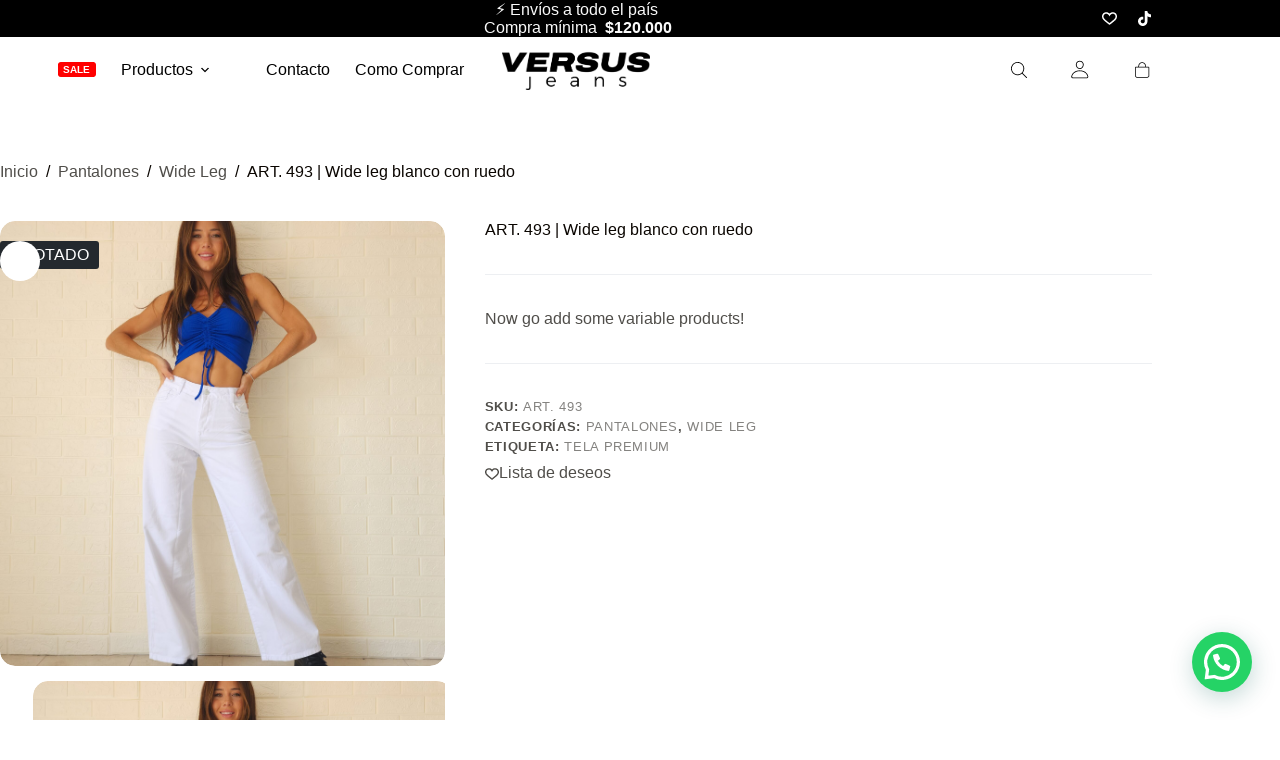

--- FILE ---
content_type: text/html; charset=UTF-8
request_url: https://versusjeans.com.ar/products/art-493/
body_size: 45460
content:
<!doctype html>
<html lang="es-ES">
<head>
	
	<meta charset="UTF-8">
	<meta name="viewport" content="width=device-width, initial-scale=1, maximum-scale=5, viewport-fit=cover">
	<link rel="profile" href="https://gmpg.org/xfn/11">

	<title>ART. 493 | Wide leg blanco con ruedo &#8211; Versus Jeans</title>
<meta name='robots' content='max-image-preview:large' />
	<style>img:is([sizes="auto" i], [sizes^="auto," i]) { contain-intrinsic-size: 3000px 1500px }</style>
	<meta property="og:type" content="article">
<meta property="og:title" content="ART. 493 | Wide leg blanco con ruedo">
<meta property="og:image" content="https://versusjeans.com.ar/wp-content/uploads/2023/09/20230128_125455-scaled-1.jpg">
<meta property="og:image:width" content="1920">
<meta property="og:image:height" content="2560">
<meta property="og:url" content="https://versusjeans.com.ar/products/art-493/">
<meta property="og:site_name" content="Versus Jeans">
<meta name="twitter:title" content="ART. 493 | Wide leg blanco con ruedo">
<meta name="twitter:card" content="summary_large_image">
<meta name="twitter:image" content="https://versusjeans.com.ar/wp-content/uploads/2023/09/20230128_125455-scaled-1.jpg">

<!-- Google Tag Manager by PYS -->
    <script data-cfasync="false" data-pagespeed-no-defer>
	    window.dataLayerPYS = window.dataLayerPYS || [];
	</script>
<!-- End Google Tag Manager by PYS --><script type='application/javascript'  id='pys-version-script'>console.log('PixelYourSite Free version 11.1.3');</script>
<link rel='dns-prefetch' href='//use.typekit.net' />
<link rel="alternate" type="application/rss+xml" title="Versus Jeans &raquo; Feed" href="https://versusjeans.com.ar/feed/" />
<link rel="alternate" type="application/rss+xml" title="Versus Jeans &raquo; Feed de los comentarios" href="https://versusjeans.com.ar/comments/feed/" />

<link rel='stylesheet' id='blocksy-dynamic-global-css' href='https://versusjeans.com.ar/wp-content/uploads/blocksy/css/global.css?ver=24411' media='all' />
<link rel='stylesheet' id='sbi_styles-css' href='https://versusjeans.com.ar/wp-content/plugins/instagram-feed/css/sbi-styles.min.css?ver=6.9.1' media='all' />
<link rel='stylesheet' id='wp-block-library-css' href='https://versusjeans.com.ar/wp-includes/css/dist/block-library/style.min.css?ver=6.8.3' media='all' />
<style id='joinchat-button-style-inline-css'>
.wp-block-joinchat-button{border:none!important;text-align:center}.wp-block-joinchat-button figure{display:table;margin:0 auto;padding:0}.wp-block-joinchat-button figcaption{font:normal normal 400 .6em/2em var(--wp--preset--font-family--system-font,sans-serif);margin:0;padding:0}.wp-block-joinchat-button .joinchat-button__qr{background-color:#fff;border:6px solid #25d366;border-radius:30px;box-sizing:content-box;display:block;height:200px;margin:auto;overflow:hidden;padding:10px;width:200px}.wp-block-joinchat-button .joinchat-button__qr canvas,.wp-block-joinchat-button .joinchat-button__qr img{display:block;margin:auto}.wp-block-joinchat-button .joinchat-button__link{align-items:center;background-color:#25d366;border:6px solid #25d366;border-radius:30px;display:inline-flex;flex-flow:row nowrap;justify-content:center;line-height:1.25em;margin:0 auto;text-decoration:none}.wp-block-joinchat-button .joinchat-button__link:before{background:transparent var(--joinchat-ico) no-repeat center;background-size:100%;content:"";display:block;height:1.5em;margin:-.75em .75em -.75em 0;width:1.5em}.wp-block-joinchat-button figure+.joinchat-button__link{margin-top:10px}@media (orientation:landscape)and (min-height:481px),(orientation:portrait)and (min-width:481px){.wp-block-joinchat-button.joinchat-button--qr-only figure+.joinchat-button__link{display:none}}@media (max-width:480px),(orientation:landscape)and (max-height:480px){.wp-block-joinchat-button figure{display:none}}

</style>
<style id='global-styles-inline-css'>
:root{--wp--preset--aspect-ratio--square: 1;--wp--preset--aspect-ratio--4-3: 4/3;--wp--preset--aspect-ratio--3-4: 3/4;--wp--preset--aspect-ratio--3-2: 3/2;--wp--preset--aspect-ratio--2-3: 2/3;--wp--preset--aspect-ratio--16-9: 16/9;--wp--preset--aspect-ratio--9-16: 9/16;--wp--preset--color--black: #000000;--wp--preset--color--cyan-bluish-gray: #abb8c3;--wp--preset--color--white: #ffffff;--wp--preset--color--pale-pink: #f78da7;--wp--preset--color--vivid-red: #cf2e2e;--wp--preset--color--luminous-vivid-orange: #ff6900;--wp--preset--color--luminous-vivid-amber: #fcb900;--wp--preset--color--light-green-cyan: #7bdcb5;--wp--preset--color--vivid-green-cyan: #00d084;--wp--preset--color--pale-cyan-blue: #8ed1fc;--wp--preset--color--vivid-cyan-blue: #0693e3;--wp--preset--color--vivid-purple: #9b51e0;--wp--preset--color--palette-color-1: var(--theme-palette-color-1, #C93033);--wp--preset--color--palette-color-2: var(--theme-palette-color-2, #ff5858);--wp--preset--color--palette-color-3: var(--theme-palette-color-3, #504e4a);--wp--preset--color--palette-color-4: var(--theme-palette-color-4, #0a0500);--wp--preset--color--palette-color-5: var(--theme-palette-color-5, #edeff2);--wp--preset--color--palette-color-6: var(--theme-palette-color-6, #f9fafb);--wp--preset--color--palette-color-7: var(--theme-palette-color-7, #FDFDFD);--wp--preset--color--palette-color-8: var(--theme-palette-color-8, #ffffff);--wp--preset--gradient--vivid-cyan-blue-to-vivid-purple: linear-gradient(135deg,rgba(6,147,227,1) 0%,rgb(155,81,224) 100%);--wp--preset--gradient--light-green-cyan-to-vivid-green-cyan: linear-gradient(135deg,rgb(122,220,180) 0%,rgb(0,208,130) 100%);--wp--preset--gradient--luminous-vivid-amber-to-luminous-vivid-orange: linear-gradient(135deg,rgba(252,185,0,1) 0%,rgba(255,105,0,1) 100%);--wp--preset--gradient--luminous-vivid-orange-to-vivid-red: linear-gradient(135deg,rgba(255,105,0,1) 0%,rgb(207,46,46) 100%);--wp--preset--gradient--very-light-gray-to-cyan-bluish-gray: linear-gradient(135deg,rgb(238,238,238) 0%,rgb(169,184,195) 100%);--wp--preset--gradient--cool-to-warm-spectrum: linear-gradient(135deg,rgb(74,234,220) 0%,rgb(151,120,209) 20%,rgb(207,42,186) 40%,rgb(238,44,130) 60%,rgb(251,105,98) 80%,rgb(254,248,76) 100%);--wp--preset--gradient--blush-light-purple: linear-gradient(135deg,rgb(255,206,236) 0%,rgb(152,150,240) 100%);--wp--preset--gradient--blush-bordeaux: linear-gradient(135deg,rgb(254,205,165) 0%,rgb(254,45,45) 50%,rgb(107,0,62) 100%);--wp--preset--gradient--luminous-dusk: linear-gradient(135deg,rgb(255,203,112) 0%,rgb(199,81,192) 50%,rgb(65,88,208) 100%);--wp--preset--gradient--pale-ocean: linear-gradient(135deg,rgb(255,245,203) 0%,rgb(182,227,212) 50%,rgb(51,167,181) 100%);--wp--preset--gradient--electric-grass: linear-gradient(135deg,rgb(202,248,128) 0%,rgb(113,206,126) 100%);--wp--preset--gradient--midnight: linear-gradient(135deg,rgb(2,3,129) 0%,rgb(40,116,252) 100%);--wp--preset--gradient--juicy-peach: linear-gradient(to right, #ffecd2 0%, #fcb69f 100%);--wp--preset--gradient--young-passion: linear-gradient(to right, #ff8177 0%, #ff867a 0%, #ff8c7f 21%, #f99185 52%, #cf556c 78%, #b12a5b 100%);--wp--preset--gradient--true-sunset: linear-gradient(to right, #fa709a 0%, #fee140 100%);--wp--preset--gradient--morpheus-den: linear-gradient(to top, #30cfd0 0%, #330867 100%);--wp--preset--gradient--plum-plate: linear-gradient(135deg, #667eea 0%, #764ba2 100%);--wp--preset--gradient--aqua-splash: linear-gradient(15deg, #13547a 0%, #80d0c7 100%);--wp--preset--gradient--love-kiss: linear-gradient(to top, #ff0844 0%, #ffb199 100%);--wp--preset--gradient--new-retrowave: linear-gradient(to top, #3b41c5 0%, #a981bb 49%, #ffc8a9 100%);--wp--preset--gradient--plum-bath: linear-gradient(to top, #cc208e 0%, #6713d2 100%);--wp--preset--gradient--high-flight: linear-gradient(to right, #0acffe 0%, #495aff 100%);--wp--preset--gradient--teen-party: linear-gradient(-225deg, #FF057C 0%, #8D0B93 50%, #321575 100%);--wp--preset--gradient--fabled-sunset: linear-gradient(-225deg, #231557 0%, #44107A 29%, #FF1361 67%, #FFF800 100%);--wp--preset--gradient--arielle-smile: radial-gradient(circle 248px at center, #16d9e3 0%, #30c7ec 47%, #46aef7 100%);--wp--preset--gradient--itmeo-branding: linear-gradient(180deg, #2af598 0%, #009efd 100%);--wp--preset--gradient--deep-blue: linear-gradient(to right, #6a11cb 0%, #2575fc 100%);--wp--preset--gradient--strong-bliss: linear-gradient(to right, #f78ca0 0%, #f9748f 19%, #fd868c 60%, #fe9a8b 100%);--wp--preset--gradient--sweet-period: linear-gradient(to top, #3f51b1 0%, #5a55ae 13%, #7b5fac 25%, #8f6aae 38%, #a86aa4 50%, #cc6b8e 62%, #f18271 75%, #f3a469 87%, #f7c978 100%);--wp--preset--gradient--purple-division: linear-gradient(to top, #7028e4 0%, #e5b2ca 100%);--wp--preset--gradient--cold-evening: linear-gradient(to top, #0c3483 0%, #a2b6df 100%, #6b8cce 100%, #a2b6df 100%);--wp--preset--gradient--mountain-rock: linear-gradient(to right, #868f96 0%, #596164 100%);--wp--preset--gradient--desert-hump: linear-gradient(to top, #c79081 0%, #dfa579 100%);--wp--preset--gradient--ethernal-constance: linear-gradient(to top, #09203f 0%, #537895 100%);--wp--preset--gradient--happy-memories: linear-gradient(-60deg, #ff5858 0%, #f09819 100%);--wp--preset--gradient--grown-early: linear-gradient(to top, #0ba360 0%, #3cba92 100%);--wp--preset--gradient--morning-salad: linear-gradient(-225deg, #B7F8DB 0%, #50A7C2 100%);--wp--preset--gradient--night-call: linear-gradient(-225deg, #AC32E4 0%, #7918F2 48%, #4801FF 100%);--wp--preset--gradient--mind-crawl: linear-gradient(-225deg, #473B7B 0%, #3584A7 51%, #30D2BE 100%);--wp--preset--gradient--angel-care: linear-gradient(-225deg, #FFE29F 0%, #FFA99F 48%, #FF719A 100%);--wp--preset--gradient--juicy-cake: linear-gradient(to top, #e14fad 0%, #f9d423 100%);--wp--preset--gradient--rich-metal: linear-gradient(to right, #d7d2cc 0%, #304352 100%);--wp--preset--gradient--mole-hall: linear-gradient(-20deg, #616161 0%, #9bc5c3 100%);--wp--preset--gradient--cloudy-knoxville: linear-gradient(120deg, #fdfbfb 0%, #ebedee 100%);--wp--preset--gradient--soft-grass: linear-gradient(to top, #c1dfc4 0%, #deecdd 100%);--wp--preset--gradient--saint-petersburg: linear-gradient(135deg, #f5f7fa 0%, #c3cfe2 100%);--wp--preset--gradient--everlasting-sky: linear-gradient(135deg, #fdfcfb 0%, #e2d1c3 100%);--wp--preset--gradient--kind-steel: linear-gradient(-20deg, #e9defa 0%, #fbfcdb 100%);--wp--preset--gradient--over-sun: linear-gradient(60deg, #abecd6 0%, #fbed96 100%);--wp--preset--gradient--premium-white: linear-gradient(to top, #d5d4d0 0%, #d5d4d0 1%, #eeeeec 31%, #efeeec 75%, #e9e9e7 100%);--wp--preset--gradient--clean-mirror: linear-gradient(45deg, #93a5cf 0%, #e4efe9 100%);--wp--preset--gradient--wild-apple: linear-gradient(to top, #d299c2 0%, #fef9d7 100%);--wp--preset--gradient--snow-again: linear-gradient(to top, #e6e9f0 0%, #eef1f5 100%);--wp--preset--gradient--confident-cloud: linear-gradient(to top, #dad4ec 0%, #dad4ec 1%, #f3e7e9 100%);--wp--preset--gradient--glass-water: linear-gradient(to top, #dfe9f3 0%, white 100%);--wp--preset--gradient--perfect-white: linear-gradient(-225deg, #E3FDF5 0%, #FFE6FA 100%);--wp--preset--font-size--small: 13px;--wp--preset--font-size--medium: 20px;--wp--preset--font-size--large: clamp(22px, 1.375rem + ((1vw - 3.2px) * 0.625), 30px);--wp--preset--font-size--x-large: clamp(30px, 1.875rem + ((1vw - 3.2px) * 1.563), 50px);--wp--preset--font-size--xx-large: clamp(45px, 2.813rem + ((1vw - 3.2px) * 2.734), 80px);--wp--preset--font-family--montserrat: Montserrat;--wp--preset--font-family--montserrat-alternates: Montserrat Alternates;--wp--preset--font-family--poppins: Poppins;--wp--preset--font-family--jost: Jost;--wp--preset--font-family--inter: Inter;--wp--preset--font-family--merriweather: Merriweather;--wp--preset--font-family--archivo: Archivo;--wp--preset--font-family--azo-sans-uber: Azo Sans Uber;--wp--preset--font-family--azo-sans: Azo Sans;--wp--preset--spacing--20: 0.44rem;--wp--preset--spacing--30: 0.67rem;--wp--preset--spacing--40: 1rem;--wp--preset--spacing--50: 1.5rem;--wp--preset--spacing--60: 2.25rem;--wp--preset--spacing--70: 3.38rem;--wp--preset--spacing--80: 5.06rem;--wp--preset--shadow--natural: 6px 6px 9px rgba(0, 0, 0, 0.2);--wp--preset--shadow--deep: 12px 12px 50px rgba(0, 0, 0, 0.4);--wp--preset--shadow--sharp: 6px 6px 0px rgba(0, 0, 0, 0.2);--wp--preset--shadow--outlined: 6px 6px 0px -3px rgba(255, 255, 255, 1), 6px 6px rgba(0, 0, 0, 1);--wp--preset--shadow--crisp: 6px 6px 0px rgba(0, 0, 0, 1);}:root { --wp--style--global--content-size: var(--theme-block-max-width);--wp--style--global--wide-size: var(--theme-block-wide-max-width); }:where(body) { margin: 0; }.wp-site-blocks > .alignleft { float: left; margin-right: 2em; }.wp-site-blocks > .alignright { float: right; margin-left: 2em; }.wp-site-blocks > .aligncenter { justify-content: center; margin-left: auto; margin-right: auto; }:where(.wp-site-blocks) > * { margin-block-start: var(--theme-content-spacing); margin-block-end: 0; }:where(.wp-site-blocks) > :first-child { margin-block-start: 0; }:where(.wp-site-blocks) > :last-child { margin-block-end: 0; }:root { --wp--style--block-gap: var(--theme-content-spacing); }:root :where(.is-layout-flow) > :first-child{margin-block-start: 0;}:root :where(.is-layout-flow) > :last-child{margin-block-end: 0;}:root :where(.is-layout-flow) > *{margin-block-start: var(--theme-content-spacing);margin-block-end: 0;}:root :where(.is-layout-constrained) > :first-child{margin-block-start: 0;}:root :where(.is-layout-constrained) > :last-child{margin-block-end: 0;}:root :where(.is-layout-constrained) > *{margin-block-start: var(--theme-content-spacing);margin-block-end: 0;}:root :where(.is-layout-flex){gap: var(--theme-content-spacing);}:root :where(.is-layout-grid){gap: var(--theme-content-spacing);}.is-layout-flow > .alignleft{float: left;margin-inline-start: 0;margin-inline-end: 2em;}.is-layout-flow > .alignright{float: right;margin-inline-start: 2em;margin-inline-end: 0;}.is-layout-flow > .aligncenter{margin-left: auto !important;margin-right: auto !important;}.is-layout-constrained > .alignleft{float: left;margin-inline-start: 0;margin-inline-end: 2em;}.is-layout-constrained > .alignright{float: right;margin-inline-start: 2em;margin-inline-end: 0;}.is-layout-constrained > .aligncenter{margin-left: auto !important;margin-right: auto !important;}.is-layout-constrained > :where(:not(.alignleft):not(.alignright):not(.alignfull)){max-width: var(--wp--style--global--content-size);margin-left: auto !important;margin-right: auto !important;}.is-layout-constrained > .alignwide{max-width: var(--wp--style--global--wide-size);}body .is-layout-flex{display: flex;}.is-layout-flex{flex-wrap: wrap;align-items: center;}.is-layout-flex > :is(*, div){margin: 0;}body .is-layout-grid{display: grid;}.is-layout-grid > :is(*, div){margin: 0;}body{padding-top: 0px;padding-right: 0px;padding-bottom: 0px;padding-left: 0px;}.has-black-color{color: var(--wp--preset--color--black) !important;}.has-cyan-bluish-gray-color{color: var(--wp--preset--color--cyan-bluish-gray) !important;}.has-white-color{color: var(--wp--preset--color--white) !important;}.has-pale-pink-color{color: var(--wp--preset--color--pale-pink) !important;}.has-vivid-red-color{color: var(--wp--preset--color--vivid-red) !important;}.has-luminous-vivid-orange-color{color: var(--wp--preset--color--luminous-vivid-orange) !important;}.has-luminous-vivid-amber-color{color: var(--wp--preset--color--luminous-vivid-amber) !important;}.has-light-green-cyan-color{color: var(--wp--preset--color--light-green-cyan) !important;}.has-vivid-green-cyan-color{color: var(--wp--preset--color--vivid-green-cyan) !important;}.has-pale-cyan-blue-color{color: var(--wp--preset--color--pale-cyan-blue) !important;}.has-vivid-cyan-blue-color{color: var(--wp--preset--color--vivid-cyan-blue) !important;}.has-vivid-purple-color{color: var(--wp--preset--color--vivid-purple) !important;}.has-palette-color-1-color{color: var(--wp--preset--color--palette-color-1) !important;}.has-palette-color-2-color{color: var(--wp--preset--color--palette-color-2) !important;}.has-palette-color-3-color{color: var(--wp--preset--color--palette-color-3) !important;}.has-palette-color-4-color{color: var(--wp--preset--color--palette-color-4) !important;}.has-palette-color-5-color{color: var(--wp--preset--color--palette-color-5) !important;}.has-palette-color-6-color{color: var(--wp--preset--color--palette-color-6) !important;}.has-palette-color-7-color{color: var(--wp--preset--color--palette-color-7) !important;}.has-palette-color-8-color{color: var(--wp--preset--color--palette-color-8) !important;}.has-black-background-color{background-color: var(--wp--preset--color--black) !important;}.has-cyan-bluish-gray-background-color{background-color: var(--wp--preset--color--cyan-bluish-gray) !important;}.has-white-background-color{background-color: var(--wp--preset--color--white) !important;}.has-pale-pink-background-color{background-color: var(--wp--preset--color--pale-pink) !important;}.has-vivid-red-background-color{background-color: var(--wp--preset--color--vivid-red) !important;}.has-luminous-vivid-orange-background-color{background-color: var(--wp--preset--color--luminous-vivid-orange) !important;}.has-luminous-vivid-amber-background-color{background-color: var(--wp--preset--color--luminous-vivid-amber) !important;}.has-light-green-cyan-background-color{background-color: var(--wp--preset--color--light-green-cyan) !important;}.has-vivid-green-cyan-background-color{background-color: var(--wp--preset--color--vivid-green-cyan) !important;}.has-pale-cyan-blue-background-color{background-color: var(--wp--preset--color--pale-cyan-blue) !important;}.has-vivid-cyan-blue-background-color{background-color: var(--wp--preset--color--vivid-cyan-blue) !important;}.has-vivid-purple-background-color{background-color: var(--wp--preset--color--vivid-purple) !important;}.has-palette-color-1-background-color{background-color: var(--wp--preset--color--palette-color-1) !important;}.has-palette-color-2-background-color{background-color: var(--wp--preset--color--palette-color-2) !important;}.has-palette-color-3-background-color{background-color: var(--wp--preset--color--palette-color-3) !important;}.has-palette-color-4-background-color{background-color: var(--wp--preset--color--palette-color-4) !important;}.has-palette-color-5-background-color{background-color: var(--wp--preset--color--palette-color-5) !important;}.has-palette-color-6-background-color{background-color: var(--wp--preset--color--palette-color-6) !important;}.has-palette-color-7-background-color{background-color: var(--wp--preset--color--palette-color-7) !important;}.has-palette-color-8-background-color{background-color: var(--wp--preset--color--palette-color-8) !important;}.has-black-border-color{border-color: var(--wp--preset--color--black) !important;}.has-cyan-bluish-gray-border-color{border-color: var(--wp--preset--color--cyan-bluish-gray) !important;}.has-white-border-color{border-color: var(--wp--preset--color--white) !important;}.has-pale-pink-border-color{border-color: var(--wp--preset--color--pale-pink) !important;}.has-vivid-red-border-color{border-color: var(--wp--preset--color--vivid-red) !important;}.has-luminous-vivid-orange-border-color{border-color: var(--wp--preset--color--luminous-vivid-orange) !important;}.has-luminous-vivid-amber-border-color{border-color: var(--wp--preset--color--luminous-vivid-amber) !important;}.has-light-green-cyan-border-color{border-color: var(--wp--preset--color--light-green-cyan) !important;}.has-vivid-green-cyan-border-color{border-color: var(--wp--preset--color--vivid-green-cyan) !important;}.has-pale-cyan-blue-border-color{border-color: var(--wp--preset--color--pale-cyan-blue) !important;}.has-vivid-cyan-blue-border-color{border-color: var(--wp--preset--color--vivid-cyan-blue) !important;}.has-vivid-purple-border-color{border-color: var(--wp--preset--color--vivid-purple) !important;}.has-palette-color-1-border-color{border-color: var(--wp--preset--color--palette-color-1) !important;}.has-palette-color-2-border-color{border-color: var(--wp--preset--color--palette-color-2) !important;}.has-palette-color-3-border-color{border-color: var(--wp--preset--color--palette-color-3) !important;}.has-palette-color-4-border-color{border-color: var(--wp--preset--color--palette-color-4) !important;}.has-palette-color-5-border-color{border-color: var(--wp--preset--color--palette-color-5) !important;}.has-palette-color-6-border-color{border-color: var(--wp--preset--color--palette-color-6) !important;}.has-palette-color-7-border-color{border-color: var(--wp--preset--color--palette-color-7) !important;}.has-palette-color-8-border-color{border-color: var(--wp--preset--color--palette-color-8) !important;}.has-vivid-cyan-blue-to-vivid-purple-gradient-background{background: var(--wp--preset--gradient--vivid-cyan-blue-to-vivid-purple) !important;}.has-light-green-cyan-to-vivid-green-cyan-gradient-background{background: var(--wp--preset--gradient--light-green-cyan-to-vivid-green-cyan) !important;}.has-luminous-vivid-amber-to-luminous-vivid-orange-gradient-background{background: var(--wp--preset--gradient--luminous-vivid-amber-to-luminous-vivid-orange) !important;}.has-luminous-vivid-orange-to-vivid-red-gradient-background{background: var(--wp--preset--gradient--luminous-vivid-orange-to-vivid-red) !important;}.has-very-light-gray-to-cyan-bluish-gray-gradient-background{background: var(--wp--preset--gradient--very-light-gray-to-cyan-bluish-gray) !important;}.has-cool-to-warm-spectrum-gradient-background{background: var(--wp--preset--gradient--cool-to-warm-spectrum) !important;}.has-blush-light-purple-gradient-background{background: var(--wp--preset--gradient--blush-light-purple) !important;}.has-blush-bordeaux-gradient-background{background: var(--wp--preset--gradient--blush-bordeaux) !important;}.has-luminous-dusk-gradient-background{background: var(--wp--preset--gradient--luminous-dusk) !important;}.has-pale-ocean-gradient-background{background: var(--wp--preset--gradient--pale-ocean) !important;}.has-electric-grass-gradient-background{background: var(--wp--preset--gradient--electric-grass) !important;}.has-midnight-gradient-background{background: var(--wp--preset--gradient--midnight) !important;}.has-juicy-peach-gradient-background{background: var(--wp--preset--gradient--juicy-peach) !important;}.has-young-passion-gradient-background{background: var(--wp--preset--gradient--young-passion) !important;}.has-true-sunset-gradient-background{background: var(--wp--preset--gradient--true-sunset) !important;}.has-morpheus-den-gradient-background{background: var(--wp--preset--gradient--morpheus-den) !important;}.has-plum-plate-gradient-background{background: var(--wp--preset--gradient--plum-plate) !important;}.has-aqua-splash-gradient-background{background: var(--wp--preset--gradient--aqua-splash) !important;}.has-love-kiss-gradient-background{background: var(--wp--preset--gradient--love-kiss) !important;}.has-new-retrowave-gradient-background{background: var(--wp--preset--gradient--new-retrowave) !important;}.has-plum-bath-gradient-background{background: var(--wp--preset--gradient--plum-bath) !important;}.has-high-flight-gradient-background{background: var(--wp--preset--gradient--high-flight) !important;}.has-teen-party-gradient-background{background: var(--wp--preset--gradient--teen-party) !important;}.has-fabled-sunset-gradient-background{background: var(--wp--preset--gradient--fabled-sunset) !important;}.has-arielle-smile-gradient-background{background: var(--wp--preset--gradient--arielle-smile) !important;}.has-itmeo-branding-gradient-background{background: var(--wp--preset--gradient--itmeo-branding) !important;}.has-deep-blue-gradient-background{background: var(--wp--preset--gradient--deep-blue) !important;}.has-strong-bliss-gradient-background{background: var(--wp--preset--gradient--strong-bliss) !important;}.has-sweet-period-gradient-background{background: var(--wp--preset--gradient--sweet-period) !important;}.has-purple-division-gradient-background{background: var(--wp--preset--gradient--purple-division) !important;}.has-cold-evening-gradient-background{background: var(--wp--preset--gradient--cold-evening) !important;}.has-mountain-rock-gradient-background{background: var(--wp--preset--gradient--mountain-rock) !important;}.has-desert-hump-gradient-background{background: var(--wp--preset--gradient--desert-hump) !important;}.has-ethernal-constance-gradient-background{background: var(--wp--preset--gradient--ethernal-constance) !important;}.has-happy-memories-gradient-background{background: var(--wp--preset--gradient--happy-memories) !important;}.has-grown-early-gradient-background{background: var(--wp--preset--gradient--grown-early) !important;}.has-morning-salad-gradient-background{background: var(--wp--preset--gradient--morning-salad) !important;}.has-night-call-gradient-background{background: var(--wp--preset--gradient--night-call) !important;}.has-mind-crawl-gradient-background{background: var(--wp--preset--gradient--mind-crawl) !important;}.has-angel-care-gradient-background{background: var(--wp--preset--gradient--angel-care) !important;}.has-juicy-cake-gradient-background{background: var(--wp--preset--gradient--juicy-cake) !important;}.has-rich-metal-gradient-background{background: var(--wp--preset--gradient--rich-metal) !important;}.has-mole-hall-gradient-background{background: var(--wp--preset--gradient--mole-hall) !important;}.has-cloudy-knoxville-gradient-background{background: var(--wp--preset--gradient--cloudy-knoxville) !important;}.has-soft-grass-gradient-background{background: var(--wp--preset--gradient--soft-grass) !important;}.has-saint-petersburg-gradient-background{background: var(--wp--preset--gradient--saint-petersburg) !important;}.has-everlasting-sky-gradient-background{background: var(--wp--preset--gradient--everlasting-sky) !important;}.has-kind-steel-gradient-background{background: var(--wp--preset--gradient--kind-steel) !important;}.has-over-sun-gradient-background{background: var(--wp--preset--gradient--over-sun) !important;}.has-premium-white-gradient-background{background: var(--wp--preset--gradient--premium-white) !important;}.has-clean-mirror-gradient-background{background: var(--wp--preset--gradient--clean-mirror) !important;}.has-wild-apple-gradient-background{background: var(--wp--preset--gradient--wild-apple) !important;}.has-snow-again-gradient-background{background: var(--wp--preset--gradient--snow-again) !important;}.has-confident-cloud-gradient-background{background: var(--wp--preset--gradient--confident-cloud) !important;}.has-glass-water-gradient-background{background: var(--wp--preset--gradient--glass-water) !important;}.has-perfect-white-gradient-background{background: var(--wp--preset--gradient--perfect-white) !important;}.has-small-font-size{font-size: var(--wp--preset--font-size--small) !important;}.has-medium-font-size{font-size: var(--wp--preset--font-size--medium) !important;}.has-large-font-size{font-size: var(--wp--preset--font-size--large) !important;}.has-x-large-font-size{font-size: var(--wp--preset--font-size--x-large) !important;}.has-xx-large-font-size{font-size: var(--wp--preset--font-size--xx-large) !important;}.has-montserrat-font-family{font-family: var(--wp--preset--font-family--montserrat) !important;}.has-montserrat-alternates-font-family{font-family: var(--wp--preset--font-family--montserrat-alternates) !important;}.has-poppins-font-family{font-family: var(--wp--preset--font-family--poppins) !important;}.has-jost-font-family{font-family: var(--wp--preset--font-family--jost) !important;}.has-inter-font-family{font-family: var(--wp--preset--font-family--inter) !important;}.has-merriweather-font-family{font-family: var(--wp--preset--font-family--merriweather) !important;}.has-archivo-font-family{font-family: var(--wp--preset--font-family--archivo) !important;}.has-azo-sans-uber-font-family{font-family: var(--wp--preset--font-family--azo-sans-uber) !important;}.has-azo-sans-font-family{font-family: var(--wp--preset--font-family--azo-sans) !important;}
:root :where(.wp-block-pullquote){font-size: clamp(0.984em, 0.984rem + ((1vw - 0.2em) * 0.645), 1.5em);line-height: 1.6;}
</style>
<link rel='stylesheet' id='ct-main-styles-css' href='https://versusjeans.com.ar/wp-content/themes/blocksy/static/bundle/main.min.css?ver=2.1.18' media='all' />
<link rel='stylesheet' id='blocksy-ext-woocommerce-extra-styles-css' href='https://versusjeans.com.ar/wp-content/plugins/blocksy-companion-pro/framework/premium/extensions/woocommerce-extra/static/bundle/main.min.css?ver=2.1.18' media='all' />
<link rel='stylesheet' id='blocksy-ext-woocommerce-extra-additional-actions-styles-css' href='https://versusjeans.com.ar/wp-content/plugins/blocksy-companion-pro/framework/premium/extensions/woocommerce-extra/static/bundle/additional-actions.min.css?ver=2.1.18' media='all' />
<link rel='stylesheet' id='blocksy-typekit-css' href='https://use.typekit.net/sxh2uec.css?ver=2.1.18' media='all' />
<link rel='stylesheet' id='sr7css-css' href='//versusjeans.com.ar/wp-content/plugins/revslider/public/css/sr7.css?ver=6.7.36' media='all' />
<link rel='stylesheet' id='photoswipe-css' href='https://versusjeans.com.ar/wp-content/plugins/woocommerce/assets/css/photoswipe/photoswipe.min.css?ver=10.3.4' media='all' />
<link rel='stylesheet' id='photoswipe-default-skin-css' href='https://versusjeans.com.ar/wp-content/plugins/woocommerce/assets/css/photoswipe/default-skin/default-skin.min.css?ver=10.3.4' media='all' />
<style id='woocommerce-inline-inline-css'>
.woocommerce form .form-row .required { visibility: visible; }
</style>
<link rel='stylesheet' id='trp-language-switcher-style-css' href='https://versusjeans.com.ar/wp-content/plugins/translatepress-multilingual/assets/css/trp-language-switcher.css?ver=3.0.1' media='all' />
<link rel='stylesheet' id='brands-styles-css' href='https://versusjeans.com.ar/wp-content/plugins/woocommerce/assets/css/brands.css?ver=10.3.4' media='all' />
<link rel='stylesheet' id='parent-style-css' href='https://versusjeans.com.ar/wp-content/themes/blocksy/style.css?ver=6.8.3' media='all' />
<link rel='stylesheet' id='ct-woocommerce-styles-css' href='https://versusjeans.com.ar/wp-content/themes/blocksy/static/bundle/woocommerce.min.css?ver=2.1.18' media='all' />
<link rel='stylesheet' id='ct-page-title-styles-css' href='https://versusjeans.com.ar/wp-content/themes/blocksy/static/bundle/page-title.min.css?ver=2.1.18' media='all' />
<link rel='stylesheet' id='ct-elementor-styles-css' href='https://versusjeans.com.ar/wp-content/themes/blocksy/static/bundle/elementor-frontend.min.css?ver=2.1.18' media='all' />
<link rel='stylesheet' id='ct-elementor-woocommerce-styles-css' href='https://versusjeans.com.ar/wp-content/themes/blocksy/static/bundle/elementor-woocommerce-frontend.min.css?ver=2.1.18' media='all' />
<link rel='stylesheet' id='ct-flexy-styles-css' href='https://versusjeans.com.ar/wp-content/themes/blocksy/static/bundle/flexy.min.css?ver=2.1.18' media='all' />
<link rel='stylesheet' id='woovartables_css-css' href='https://versusjeans.com.ar/wp-content/plugins/woo-variations-table-grid/assets/css/woovartables.css?ver=6.8.3' media='all' />
<link rel='stylesheet' id='blocksy-pro-divider-styles-css' href='https://versusjeans.com.ar/wp-content/plugins/blocksy-companion-pro/framework/premium/static/bundle/divider.min.css?ver=2.1.18' media='all' />
<link rel='stylesheet' id='blocksy-ext-mega-menu-styles-css' href='https://versusjeans.com.ar/wp-content/plugins/blocksy-companion-pro/framework/premium/extensions/mega-menu/static/bundle/main.min.css?ver=2.1.18' media='all' />
<link rel='stylesheet' id='blocksy-ext-woocommerce-extra-product-wishlist-table-styles-css' href='https://versusjeans.com.ar/wp-content/plugins/blocksy-companion-pro/framework/premium/extensions/woocommerce-extra/static/bundle/wishlist-table.min.css?ver=2.1.18' media='all' />
<link rel='stylesheet' id='blocksy-ext-woocommerce-extra-wishlist-styles-css' href='https://versusjeans.com.ar/wp-content/plugins/blocksy-companion-pro/framework/premium/extensions/woocommerce-extra/static/bundle/wishlist.min.css?ver=2.1.18' media='all' />
<link rel='stylesheet' id='blocksy-ext-woocommerce-extra-product-gallery-styles-css' href='https://versusjeans.com.ar/wp-content/plugins/blocksy-companion-pro/framework/premium/extensions/woocommerce-extra/static/bundle/gallery-types.min.css?ver=2.1.18' media='all' />
<link rel='stylesheet' id='blocksy-ext-woocommerce-extra-custom-badges-styles-css' href='https://versusjeans.com.ar/wp-content/plugins/blocksy-companion-pro/framework/premium/extensions/woocommerce-extra/static/bundle/custom-badges.min.css?ver=2.1.18' media='all' />
<link rel='stylesheet' id='blocksy-companion-header-account-styles-css' href='https://versusjeans.com.ar/wp-content/plugins/blocksy-companion-pro/static/bundle/header-account.min.css?ver=2.1.18' media='all' />
<script src="//versusjeans.com.ar/wp-content/plugins/revslider/public/js/libs/tptools.js?ver=6.7.36" id="tp-tools-js" async data-wp-strategy="async"></script>
<script src="//versusjeans.com.ar/wp-content/plugins/revslider/public/js/sr7.js?ver=6.7.36" id="sr7-js" async data-wp-strategy="async"></script>
<script id="jquery-core-js-extra">
var pysFacebookRest = {"restApiUrl":"https:\/\/versusjeans.com.ar\/wp-json\/pys-facebook\/v1\/event","debug":""};
</script>
<script src="https://versusjeans.com.ar/wp-includes/js/jquery/jquery.min.js?ver=3.7.1" id="jquery-core-js"></script>
<script src="https://versusjeans.com.ar/wp-includes/js/jquery/jquery-migrate.min.js?ver=3.4.1" id="jquery-migrate-js"></script>
<script src="https://versusjeans.com.ar/wp-content/plugins/woocommerce/assets/js/jquery-blockui/jquery.blockUI.min.js?ver=2.7.0-wc.10.3.4" id="wc-jquery-blockui-js" defer data-wp-strategy="defer"></script>
<script id="wc-add-to-cart-js-extra">
var wc_add_to_cart_params = {"ajax_url":"\/wp-admin\/admin-ajax.php","wc_ajax_url":"\/?wc-ajax=%%endpoint%%","i18n_view_cart":"Ver carrito","cart_url":"https:\/\/versusjeans.com.ar\/cart-2\/","is_cart":"","cart_redirect_after_add":"no"};
</script>
<script src="https://versusjeans.com.ar/wp-content/plugins/woocommerce/assets/js/frontend/add-to-cart.min.js?ver=10.3.4" id="wc-add-to-cart-js" defer data-wp-strategy="defer"></script>
<script src="https://versusjeans.com.ar/wp-content/plugins/woocommerce/assets/js/photoswipe/photoswipe.min.js?ver=4.1.1-wc.10.3.4" id="wc-photoswipe-js" defer data-wp-strategy="defer"></script>
<script src="https://versusjeans.com.ar/wp-content/plugins/woocommerce/assets/js/photoswipe/photoswipe-ui-default.min.js?ver=4.1.1-wc.10.3.4" id="wc-photoswipe-ui-default-js" defer data-wp-strategy="defer"></script>
<script id="wc-single-product-js-extra">
var wc_single_product_params = {"i18n_required_rating_text":"Por favor elige una puntuaci\u00f3n","i18n_rating_options":["1 de 5 estrellas","2 de 5 estrellas","3 de 5 estrellas","4 de 5 estrellas","5 de 5 estrellas"],"i18n_product_gallery_trigger_text":"Ver galer\u00eda de im\u00e1genes a pantalla completa","review_rating_required":"yes","flexslider":{"rtl":false,"animation":"slide","smoothHeight":true,"directionNav":false,"controlNav":"thumbnails","slideshow":false,"animationSpeed":500,"animationLoop":false,"allowOneSlide":false},"zoom_enabled":"","zoom_options":[],"photoswipe_enabled":"1","photoswipe_options":{"shareEl":false,"closeOnScroll":false,"history":false,"hideAnimationDuration":0,"showAnimationDuration":0},"flexslider_enabled":""};
</script>
<script src="https://versusjeans.com.ar/wp-content/plugins/woocommerce/assets/js/frontend/single-product.min.js?ver=10.3.4" id="wc-single-product-js" defer data-wp-strategy="defer"></script>
<script src="https://versusjeans.com.ar/wp-content/plugins/woocommerce/assets/js/js-cookie/js.cookie.min.js?ver=2.1.4-wc.10.3.4" id="wc-js-cookie-js" defer data-wp-strategy="defer"></script>
<script id="woocommerce-js-extra">
var woocommerce_params = {"ajax_url":"\/wp-admin\/admin-ajax.php","wc_ajax_url":"\/?wc-ajax=%%endpoint%%","i18n_password_show":"Mostrar contrase\u00f1a","i18n_password_hide":"Ocultar contrase\u00f1a"};
</script>
<script src="https://versusjeans.com.ar/wp-content/plugins/woocommerce/assets/js/frontend/woocommerce.min.js?ver=10.3.4" id="woocommerce-js" defer data-wp-strategy="defer"></script>
<script src="https://versusjeans.com.ar/wp-content/plugins/translatepress-multilingual/assets/js/trp-frontend-compatibility.js?ver=3.0.1" id="trp-frontend-compatibility-js"></script>
<script id="wc-cart-fragments-js-extra">
var wc_cart_fragments_params = {"ajax_url":"\/wp-admin\/admin-ajax.php","wc_ajax_url":"\/?wc-ajax=%%endpoint%%","cart_hash_key":"wc_cart_hash_bc602c6d9266abd210fcdd464ea502d6","fragment_name":"wc_fragments_bc602c6d9266abd210fcdd464ea502d6","request_timeout":"5000"};
</script>
<script src="https://versusjeans.com.ar/wp-content/plugins/woocommerce/assets/js/frontend/cart-fragments.min.js?ver=10.3.4" id="wc-cart-fragments-js" defer data-wp-strategy="defer"></script>
<script src="https://versusjeans.com.ar/wp-content/plugins/pixelyoursite/dist/scripts/jquery.bind-first-0.2.3.min.js?ver=6.8.3" id="jquery-bind-first-js"></script>
<script src="https://versusjeans.com.ar/wp-content/plugins/pixelyoursite/dist/scripts/js.cookie-2.1.3.min.js?ver=2.1.3" id="js-cookie-pys-js"></script>
<script src="https://versusjeans.com.ar/wp-content/plugins/pixelyoursite/dist/scripts/tld.min.js?ver=2.3.1" id="js-tld-js"></script>
<script id="pys-js-extra">
var pysOptions = {"staticEvents":{"facebook":{"woo_view_content":[{"delay":0,"type":"static","name":"ViewContent","pixelIds":["1087640562530644"],"eventID":"3bcbb54b-9112-4653-8a15-10ee81e615e0","params":{"content_ids":["6514"],"content_type":"product_group","tags":"Tela Premium","content_name":"ART. 493 | Wide leg blanco con ruedo","category_name":"Pantalones, Wide Leg","value":"0","currency":"ARS","contents":[{"id":"6514","quantity":1}],"product_price":"0","page_title":"ART. 493 | Wide leg blanco con ruedo","post_type":"product","post_id":6514,"plugin":"PixelYourSite","user_role":"guest","event_url":"versusjeans.com.ar\/products\/art-493\/"},"e_id":"woo_view_content","ids":[],"hasTimeWindow":false,"timeWindow":0,"woo_order":"","edd_order":""}],"init_event":[{"delay":0,"type":"static","ajaxFire":false,"name":"PageView","pixelIds":["1087640562530644"],"eventID":"eabb5c6c-13b6-47ca-974e-e3c1b57c5df1","params":{"page_title":"ART. 493 | Wide leg blanco con ruedo","post_type":"product","post_id":6514,"plugin":"PixelYourSite","user_role":"guest","event_url":"versusjeans.com.ar\/products\/art-493\/"},"e_id":"init_event","ids":[],"hasTimeWindow":false,"timeWindow":0,"woo_order":"","edd_order":""}]},"ga":{"woo_view_content":[{"delay":0,"type":"static","name":"view_item","trackingIds":["G-VQDEKKFVTW"],"eventID":"3bcbb54b-9112-4653-8a15-10ee81e615e0","params":{"event_category":"ecommerce","currency":"ARS","items":[{"item_id":"6514","item_name":"ART. 493 | Wide leg blanco con ruedo","quantity":1,"price":"0","item_category":"Wide Leg","item_category2":"Pantalones"}],"value":"0","page_title":"ART. 493 | Wide leg blanco con ruedo","post_type":"product","post_id":6514,"plugin":"PixelYourSite","user_role":"guest","event_url":"versusjeans.com.ar\/products\/art-493\/"},"e_id":"woo_view_content","ids":[],"hasTimeWindow":false,"timeWindow":0,"pixelIds":[],"woo_order":"","edd_order":""}]}},"dynamicEvents":[],"triggerEvents":[],"triggerEventTypes":[],"facebook":{"pixelIds":["1087640562530644"],"advancedMatching":{"external_id":"bedfaecaecdceafa"},"advancedMatchingEnabled":true,"removeMetadata":false,"wooVariableAsSimple":false,"serverApiEnabled":true,"wooCRSendFromServer":false,"send_external_id":null,"enabled_medical":false,"do_not_track_medical_param":["event_url","post_title","page_title","landing_page","content_name","categories","category_name","tags"],"meta_ldu":false},"ga":{"trackingIds":["G-VQDEKKFVTW"],"commentEventEnabled":true,"downloadEnabled":true,"formEventEnabled":true,"crossDomainEnabled":false,"crossDomainAcceptIncoming":false,"crossDomainDomains":[],"isDebugEnabled":[],"serverContainerUrls":{"G-VQDEKKFVTW":{"enable_server_container":"","server_container_url":"","transport_url":""}},"additionalConfig":{"G-VQDEKKFVTW":{"first_party_collection":true}},"disableAdvertisingFeatures":false,"disableAdvertisingPersonalization":false,"wooVariableAsSimple":true,"custom_page_view_event":false},"debug":"","siteUrl":"https:\/\/versusjeans.com.ar","ajaxUrl":"https:\/\/versusjeans.com.ar\/wp-admin\/admin-ajax.php","ajax_event":"1103c65c1a","enable_remove_download_url_param":"1","cookie_duration":"7","last_visit_duration":"60","enable_success_send_form":"","ajaxForServerEvent":"1","ajaxForServerStaticEvent":"1","useSendBeacon":"1","send_external_id":"1","external_id_expire":"180","track_cookie_for_subdomains":"1","google_consent_mode":"1","gdpr":{"ajax_enabled":false,"all_disabled_by_api":false,"facebook_disabled_by_api":false,"analytics_disabled_by_api":false,"google_ads_disabled_by_api":false,"pinterest_disabled_by_api":false,"bing_disabled_by_api":false,"externalID_disabled_by_api":false,"facebook_prior_consent_enabled":true,"analytics_prior_consent_enabled":true,"google_ads_prior_consent_enabled":null,"pinterest_prior_consent_enabled":true,"bing_prior_consent_enabled":true,"cookiebot_integration_enabled":false,"cookiebot_facebook_consent_category":"marketing","cookiebot_analytics_consent_category":"statistics","cookiebot_tiktok_consent_category":"marketing","cookiebot_google_ads_consent_category":"marketing","cookiebot_pinterest_consent_category":"marketing","cookiebot_bing_consent_category":"marketing","consent_magic_integration_enabled":false,"real_cookie_banner_integration_enabled":false,"cookie_notice_integration_enabled":false,"cookie_law_info_integration_enabled":false,"analytics_storage":{"enabled":true,"value":"granted","filter":false},"ad_storage":{"enabled":true,"value":"granted","filter":false},"ad_user_data":{"enabled":true,"value":"granted","filter":false},"ad_personalization":{"enabled":true,"value":"granted","filter":false}},"cookie":{"disabled_all_cookie":false,"disabled_start_session_cookie":false,"disabled_advanced_form_data_cookie":false,"disabled_landing_page_cookie":false,"disabled_first_visit_cookie":false,"disabled_trafficsource_cookie":false,"disabled_utmTerms_cookie":false,"disabled_utmId_cookie":false},"tracking_analytics":{"TrafficSource":"direct","TrafficLanding":"undefined","TrafficUtms":[],"TrafficUtmsId":[]},"GATags":{"ga_datalayer_type":"default","ga_datalayer_name":"dataLayerPYS"},"woo":{"enabled":true,"enabled_save_data_to_orders":true,"addToCartOnButtonEnabled":true,"addToCartOnButtonValueEnabled":true,"addToCartOnButtonValueOption":"price","singleProductId":6514,"removeFromCartSelector":"form.woocommerce-cart-form .remove","addToCartCatchMethod":"add_cart_hook","is_order_received_page":false,"containOrderId":false},"edd":{"enabled":false},"cache_bypass":"1763852696"};
</script>
<script src="https://versusjeans.com.ar/wp-content/plugins/pixelyoursite/dist/scripts/public.js?ver=11.1.3" id="pys-js"></script>
<link rel="https://api.w.org/" href="https://versusjeans.com.ar/wp-json/" /><link rel="alternate" title="JSON" type="application/json" href="https://versusjeans.com.ar/wp-json/wp/v2/product/6514" /><link rel="EditURI" type="application/rsd+xml" title="RSD" href="https://versusjeans.com.ar/xmlrpc.php?rsd" />
<meta name="generator" content="WordPress 6.8.3" />
<meta name="generator" content="WooCommerce 10.3.4" />
<link rel="canonical" href="https://versusjeans.com.ar/products/art-493/" />
<link rel='shortlink' href='https://versusjeans.com.ar/?p=6514' />
<link rel="alternate" title="oEmbed (JSON)" type="application/json+oembed" href="https://versusjeans.com.ar/wp-json/oembed/1.0/embed?url=https%3A%2F%2Fversusjeans.com.ar%2Fproducts%2Fart-493%2F" />
<link rel="alternate" title="oEmbed (XML)" type="text/xml+oembed" href="https://versusjeans.com.ar/wp-json/oembed/1.0/embed?url=https%3A%2F%2Fversusjeans.com.ar%2Fproducts%2Fart-493%2F&#038;format=xml" />
<meta name="facebook-domain-verification" content="b0npqnohvf1sinof7mz12nkyvo21qr" /><meta name="ti-site-data" content="[base64]" /><link rel="alternate" hreflang="es-ES" href="https://versusjeans.com.ar/products/art-493/"/>
<link rel="alternate" hreflang="es" href="https://versusjeans.com.ar/products/art-493/"/>
<noscript><link rel='stylesheet' href='https://versusjeans.com.ar/wp-content/themes/blocksy/static/bundle/no-scripts.min.css' type='text/css'></noscript>
	<noscript><style>.woocommerce-product-gallery{ opacity: 1 !important; }</style></noscript>
	<meta name="generator" content="Elementor 3.32.5; features: additional_custom_breakpoints; settings: css_print_method-external, google_font-enabled, font_display-auto">
			<style>
				.e-con.e-parent:nth-of-type(n+4):not(.e-lazyloaded):not(.e-no-lazyload),
				.e-con.e-parent:nth-of-type(n+4):not(.e-lazyloaded):not(.e-no-lazyload) * {
					background-image: none !important;
				}
				@media screen and (max-height: 1024px) {
					.e-con.e-parent:nth-of-type(n+3):not(.e-lazyloaded):not(.e-no-lazyload),
					.e-con.e-parent:nth-of-type(n+3):not(.e-lazyloaded):not(.e-no-lazyload) * {
						background-image: none !important;
					}
				}
				@media screen and (max-height: 640px) {
					.e-con.e-parent:nth-of-type(n+2):not(.e-lazyloaded):not(.e-no-lazyload),
					.e-con.e-parent:nth-of-type(n+2):not(.e-lazyloaded):not(.e-no-lazyload) * {
						background-image: none !important;
					}
				}
			</style>
			<link rel="preconnect" href="https://fonts.googleapis.com">
<link rel="preconnect" href="https://fonts.gstatic.com/" crossorigin>
<meta name="generator" content="Powered by Slider Revolution 6.7.36 - responsive, Mobile-Friendly Slider Plugin for WordPress with comfortable drag and drop interface." />
<link rel="icon" href="https://versusjeans.com.ar/wp-content/uploads/2025/08/cropped-versus-jeans-76-1-32x32.png" sizes="32x32" />
<link rel="icon" href="https://versusjeans.com.ar/wp-content/uploads/2025/08/cropped-versus-jeans-76-1-192x192.png" sizes="192x192" />
<link rel="apple-touch-icon" href="https://versusjeans.com.ar/wp-content/uploads/2025/08/cropped-versus-jeans-76-1-180x180.png" />
<meta name="msapplication-TileImage" content="https://versusjeans.com.ar/wp-content/uploads/2025/08/cropped-versus-jeans-76-1-270x270.png" />
<script>
	window._tpt			??= {};
	window.SR7			??= {};
	_tpt.R				??= {};
	_tpt.R.fonts		??= {};
	_tpt.R.fonts.customFonts??= {};
	SR7.devMode			=  false;
	SR7.F 				??= {};
	SR7.G				??= {};
	SR7.LIB				??= {};
	SR7.E				??= {};
	SR7.E.gAddons		??= {};
	SR7.E.php 			??= {};
	SR7.E.nonce			= 'fa7d011742';
	SR7.E.ajaxurl		= 'https://versusjeans.com.ar/wp-admin/admin-ajax.php';
	SR7.E.resturl		= 'https://versusjeans.com.ar/wp-json/';
	SR7.E.slug_path		= 'revslider/revslider.php';
	SR7.E.slug			= 'revslider';
	SR7.E.plugin_url	= 'https://versusjeans.com.ar/wp-content/plugins/revslider/';
	SR7.E.wp_plugin_url = 'https://versusjeans.com.ar/wp-content/plugins/';
	SR7.E.revision		= '6.7.36';
	SR7.E.fontBaseUrl	= '';
	SR7.G.breakPoints 	= [1240,1024,778,480];
	SR7.G.fSUVW 		= false;
	SR7.E.modules 		= ['module','page','slide','layer','draw','animate','srtools','canvas','defaults','carousel','navigation','media','modifiers','migration'];
	SR7.E.libs 			= ['WEBGL'];
	SR7.E.css 			= ['csslp','cssbtns','cssfilters','cssnav','cssmedia'];
	SR7.E.resources		= {};
	SR7.E.ytnc			= false;
	SR7.JSON			??= {};
/*! Slider Revolution 7.0 - Page Processor */
!function(){"use strict";window.SR7??={},window._tpt??={},SR7.version="Slider Revolution 6.7.16",_tpt.getMobileZoom=()=>_tpt.is_mobile?document.documentElement.clientWidth/window.innerWidth:1,_tpt.getWinDim=function(t){_tpt.screenHeightWithUrlBar??=window.innerHeight;let e=SR7.F?.modal?.visible&&SR7.M[SR7.F.module.getIdByAlias(SR7.F.modal.requested)];_tpt.scrollBar=window.innerWidth!==document.documentElement.clientWidth||e&&window.innerWidth!==e.c.module.clientWidth,_tpt.winW=_tpt.getMobileZoom()*window.innerWidth-(_tpt.scrollBar||"prepare"==t?_tpt.scrollBarW??_tpt.mesureScrollBar():0),_tpt.winH=_tpt.getMobileZoom()*window.innerHeight,_tpt.winWAll=document.documentElement.clientWidth},_tpt.getResponsiveLevel=function(t,e){return SR7.G.fSUVW?_tpt.closestGE(t,window.innerWidth):_tpt.closestGE(t,_tpt.winWAll)},_tpt.mesureScrollBar=function(){let t=document.createElement("div");return t.className="RSscrollbar-measure",t.style.width="100px",t.style.height="100px",t.style.overflow="scroll",t.style.position="absolute",t.style.top="-9999px",document.body.appendChild(t),_tpt.scrollBarW=t.offsetWidth-t.clientWidth,document.body.removeChild(t),_tpt.scrollBarW},_tpt.loadCSS=async function(t,e,s){return s?_tpt.R.fonts.required[e].status=1:(_tpt.R[e]??={},_tpt.R[e].status=1),new Promise(((i,n)=>{if(_tpt.isStylesheetLoaded(t))s?_tpt.R.fonts.required[e].status=2:_tpt.R[e].status=2,i();else{const o=document.createElement("link");o.rel="stylesheet";let l="text",r="css";o["type"]=l+"/"+r,o.href=t,o.onload=()=>{s?_tpt.R.fonts.required[e].status=2:_tpt.R[e].status=2,i()},o.onerror=()=>{s?_tpt.R.fonts.required[e].status=3:_tpt.R[e].status=3,n(new Error(`Failed to load CSS: ${t}`))},document.head.appendChild(o)}}))},_tpt.addContainer=function(t){const{tag:e="div",id:s,class:i,datas:n,textContent:o,iHTML:l}=t,r=document.createElement(e);if(s&&""!==s&&(r.id=s),i&&""!==i&&(r.className=i),n)for(const[t,e]of Object.entries(n))"style"==t?r.style.cssText=e:r.setAttribute(`data-${t}`,e);return o&&(r.textContent=o),l&&(r.innerHTML=l),r},_tpt.collector=function(){return{fragment:new DocumentFragment,add(t){var e=_tpt.addContainer(t);return this.fragment.appendChild(e),e},append(t){t.appendChild(this.fragment)}}},_tpt.isStylesheetLoaded=function(t){let e=t.split("?")[0];return Array.from(document.querySelectorAll('link[rel="stylesheet"], link[rel="preload"]')).some((t=>t.href.split("?")[0]===e))},_tpt.preloader={requests:new Map,preloaderTemplates:new Map,show:function(t,e){if(!e||!t)return;const{type:s,color:i}=e;if(s<0||"off"==s)return;const n=`preloader_${s}`;let o=this.preloaderTemplates.get(n);o||(o=this.build(s,i),this.preloaderTemplates.set(n,o)),this.requests.has(t)||this.requests.set(t,{count:0});const l=this.requests.get(t);clearTimeout(l.timer),l.count++,1===l.count&&(l.timer=setTimeout((()=>{l.preloaderClone=o.cloneNode(!0),l.anim&&l.anim.kill(),void 0!==_tpt.gsap?l.anim=_tpt.gsap.fromTo(l.preloaderClone,1,{opacity:0},{opacity:1}):l.preloaderClone.classList.add("sr7-fade-in"),t.appendChild(l.preloaderClone)}),150))},hide:function(t){if(!this.requests.has(t))return;const e=this.requests.get(t);e.count--,e.count<0&&(e.count=0),e.anim&&e.anim.kill(),0===e.count&&(clearTimeout(e.timer),e.preloaderClone&&(e.preloaderClone.classList.remove("sr7-fade-in"),e.anim=_tpt.gsap.to(e.preloaderClone,.3,{opacity:0,onComplete:function(){e.preloaderClone.remove()}})))},state:function(t){if(!this.requests.has(t))return!1;return this.requests.get(t).count>0},build:(t,e="#ffffff",s="")=>{if(t<0||"off"===t)return null;const i=parseInt(t);if(t="prlt"+i,isNaN(i))return null;if(_tpt.loadCSS(SR7.E.plugin_url+"public/css/preloaders/t"+i+".css","preloader_"+t),isNaN(i)||i<6){const n=`background-color:${e}`,o=1===i||2==i?n:"",l=3===i||4==i?n:"",r=_tpt.collector();["dot1","dot2","bounce1","bounce2","bounce3"].forEach((t=>r.add({tag:"div",class:t,datas:{style:l}})));const d=_tpt.addContainer({tag:"sr7-prl",class:`${t} ${s}`,datas:{style:o}});return r.append(d),d}{let n={};if(7===i){let t;e.startsWith("#")?(t=e.replace("#",""),t=`rgba(${parseInt(t.substring(0,2),16)}, ${parseInt(t.substring(2,4),16)}, ${parseInt(t.substring(4,6),16)}, `):e.startsWith("rgb")&&(t=e.slice(e.indexOf("(")+1,e.lastIndexOf(")")).split(",").map((t=>t.trim())),t=`rgba(${t[0]}, ${t[1]}, ${t[2]}, `),t&&(n.style=`border-top-color: ${t}0.65); border-bottom-color: ${t}0.15); border-left-color: ${t}0.65); border-right-color: ${t}0.15)`)}else 12===i&&(n.style=`background:${e}`);const o=[10,0,4,2,5,9,0,4,4,2][i-6],l=_tpt.collector(),r=l.add({tag:"div",class:"sr7-prl-inner",datas:n});Array.from({length:o}).forEach((()=>r.appendChild(l.add({tag:"span",datas:{style:`background:${e}`}}))));const d=_tpt.addContainer({tag:"sr7-prl",class:`${t} ${s}`});return l.append(d),d}}},SR7.preLoader={show:(t,e)=>{"off"!==(SR7.M[t]?.settings?.pLoader?.type??"off")&&_tpt.preloader.show(e||SR7.M[t].c.module,SR7.M[t]?.settings?.pLoader??{color:"#fff",type:10})},hide:(t,e)=>{"off"!==(SR7.M[t]?.settings?.pLoader?.type??"off")&&_tpt.preloader.hide(e||SR7.M[t].c.module)},state:(t,e)=>_tpt.preloader.state(e||SR7.M[t].c.module)},_tpt.prepareModuleHeight=function(t){window.SR7.M??={},window.SR7.M[t.id]??={},"ignore"==t.googleFont&&(SR7.E.ignoreGoogleFont=!0);let e=window.SR7.M[t.id];if(null==_tpt.scrollBarW&&_tpt.mesureScrollBar(),e.c??={},e.states??={},e.settings??={},e.settings.size??={},t.fixed&&(e.settings.fixed=!0),e.c.module=document.querySelector("sr7-module#"+t.id),e.c.adjuster=e.c.module.getElementsByTagName("sr7-adjuster")[0],e.c.content=e.c.module.getElementsByTagName("sr7-content")[0],"carousel"==t.type&&(e.c.carousel=e.c.content.getElementsByTagName("sr7-carousel")[0]),null==e.c.module||null==e.c.module)return;t.plType&&t.plColor&&(e.settings.pLoader={type:t.plType,color:t.plColor}),void 0===t.plType||"off"===t.plType||SR7.preLoader.state(t.id)&&SR7.preLoader.state(t.id,e.c.module)||SR7.preLoader.show(t.id,e.c.module),_tpt.winW||_tpt.getWinDim("prepare"),_tpt.getWinDim();let s=""+e.c.module.dataset?.modal;"modal"==s||"true"==s||"undefined"!==s&&"false"!==s||(e.settings.size.fullWidth=t.size.fullWidth,e.LEV??=_tpt.getResponsiveLevel(window.SR7.G.breakPoints,t.id),t.vpt=_tpt.fillArray(t.vpt,5),e.settings.vPort=t.vpt[e.LEV],void 0!==t.el&&"720"==t.el[4]&&t.gh[4]!==t.el[4]&&"960"==t.el[3]&&t.gh[3]!==t.el[3]&&"768"==t.el[2]&&t.gh[2]!==t.el[2]&&delete t.el,e.settings.size.height=null==t.el||null==t.el[e.LEV]||0==t.el[e.LEV]||"auto"==t.el[e.LEV]?_tpt.fillArray(t.gh,5,-1):_tpt.fillArray(t.el,5,-1),e.settings.size.width=_tpt.fillArray(t.gw,5,-1),e.settings.size.minHeight=_tpt.fillArray(t.mh??[0],5,-1),e.cacheSize={fullWidth:e.settings.size?.fullWidth,fullHeight:e.settings.size?.fullHeight},void 0!==t.off&&(t.off?.t&&(e.settings.size.m??={})&&(e.settings.size.m.t=t.off.t),t.off?.b&&(e.settings.size.m??={})&&(e.settings.size.m.b=t.off.b),t.off?.l&&(e.settings.size.p??={})&&(e.settings.size.p.l=t.off.l),t.off?.r&&(e.settings.size.p??={})&&(e.settings.size.p.r=t.off.r),e.offsetPrepared=!0),_tpt.updatePMHeight(t.id,t,!0))},_tpt.updatePMHeight=(t,e,s)=>{let i=SR7.M[t];var n=i.settings.size.fullWidth?_tpt.winW:i.c.module.parentNode.offsetWidth;n=0===n||isNaN(n)?_tpt.winW:n;let o=i.settings.size.width[i.LEV]||i.settings.size.width[i.LEV++]||i.settings.size.width[i.LEV--]||n,l=i.settings.size.height[i.LEV]||i.settings.size.height[i.LEV++]||i.settings.size.height[i.LEV--]||0,r=i.settings.size.minHeight[i.LEV]||i.settings.size.minHeight[i.LEV++]||i.settings.size.minHeight[i.LEV--]||0;if(l="auto"==l?0:l,l=parseInt(l),"carousel"!==e.type&&(n-=parseInt(e.onw??0)||0),i.MP=!i.settings.size.fullWidth&&n<o||_tpt.winW<o?Math.min(1,n/o):1,e.size.fullScreen||e.size.fullHeight){let t=parseInt(e.fho)||0,s=(""+e.fho).indexOf("%")>-1;e.newh=_tpt.winH-(s?_tpt.winH*t/100:t)}else e.newh=i.MP*Math.max(l,r);if(e.newh+=(parseInt(e.onh??0)||0)+(parseInt(e.carousel?.pt)||0)+(parseInt(e.carousel?.pb)||0),void 0!==e.slideduration&&(e.newh=Math.max(e.newh,parseInt(e.slideduration)/3)),e.shdw&&_tpt.buildShadow(e.id,e),i.c.adjuster.style.height=e.newh+"px",i.c.module.style.height=e.newh+"px",i.c.content.style.height=e.newh+"px",i.states.heightPrepared=!0,i.dims??={},i.dims.moduleRect=i.c.module.getBoundingClientRect(),i.c.content.style.left="-"+i.dims.moduleRect.left+"px",!i.settings.size.fullWidth)return s&&requestAnimationFrame((()=>{n!==i.c.module.parentNode.offsetWidth&&_tpt.updatePMHeight(e.id,e)})),void _tpt.bgStyle(e.id,e,window.innerWidth==_tpt.winW,!0);_tpt.bgStyle(e.id,e,window.innerWidth==_tpt.winW,!0),requestAnimationFrame((function(){s&&requestAnimationFrame((()=>{n!==i.c.module.parentNode.offsetWidth&&_tpt.updatePMHeight(e.id,e)}))})),i.earlyResizerFunction||(i.earlyResizerFunction=function(){requestAnimationFrame((function(){_tpt.getWinDim(),_tpt.moduleDefaults(e.id,e),_tpt.updateSlideBg(t,!0)}))},window.addEventListener("resize",i.earlyResizerFunction))},_tpt.buildShadow=function(t,e){let s=SR7.M[t];null==s.c.shadow&&(s.c.shadow=document.createElement("sr7-module-shadow"),s.c.shadow.classList.add("sr7-shdw-"+e.shdw),s.c.content.appendChild(s.c.shadow))},_tpt.bgStyle=async(t,e,s,i,n)=>{const o=SR7.M[t];if((e=e??o.settings).fixed&&!o.c.module.classList.contains("sr7-top-fixed")&&(o.c.module.classList.add("sr7-top-fixed"),o.c.module.style.position="fixed",o.c.module.style.width="100%",o.c.module.style.top="0px",o.c.module.style.left="0px",o.c.module.style.pointerEvents="none",o.c.module.style.zIndex=5e3,o.c.content.style.pointerEvents="none"),null==o.c.bgcanvas){let t=document.createElement("sr7-module-bg"),l=!1;if("string"==typeof e?.bg?.color&&e?.bg?.color.includes("{"))if(_tpt.gradient&&_tpt.gsap)e.bg.color=_tpt.gradient.convert(e.bg.color);else try{let t=JSON.parse(e.bg.color);(t?.orig||t?.string)&&(e.bg.color=JSON.parse(e.bg.color))}catch(t){return}let r="string"==typeof e?.bg?.color?e?.bg?.color||"transparent":e?.bg?.color?.string??e?.bg?.color?.orig??e?.bg?.color?.color??"transparent";if(t.style["background"+(String(r).includes("grad")?"":"Color")]=r,("transparent"!==r||n)&&(l=!0),o.offsetPrepared&&(t.style.visibility="hidden"),e?.bg?.image?.src&&(t.style.backgroundImage=`url(${e?.bg?.image.src})`,t.style.backgroundSize=""==(e.bg.image?.size??"")?"cover":e.bg.image.size,t.style.backgroundPosition=e.bg.image.position,t.style.backgroundRepeat=""==e.bg.image.repeat||null==e.bg.image.repeat?"no-repeat":e.bg.image.repeat,l=!0),!l)return;o.c.bgcanvas=t,e.size.fullWidth?t.style.width=_tpt.winW-(s&&_tpt.winH<document.body.offsetHeight?_tpt.scrollBarW:0)+"px":i&&(t.style.width=o.c.module.offsetWidth+"px"),e.sbt?.use?o.c.content.appendChild(o.c.bgcanvas):o.c.module.appendChild(o.c.bgcanvas)}o.c.bgcanvas.style.height=void 0!==e.newh?e.newh+"px":("carousel"==e.type?o.dims.module.h:o.dims.content.h)+"px",o.c.bgcanvas.style.left=!s&&e.sbt?.use||o.c.bgcanvas.closest("SR7-CONTENT")?"0px":"-"+(o?.dims?.moduleRect?.left??0)+"px"},_tpt.updateSlideBg=function(t,e){const s=SR7.M[t];let i=s.settings;s?.c?.bgcanvas&&(i.size.fullWidth?s.c.bgcanvas.style.width=_tpt.winW-(e&&_tpt.winH<document.body.offsetHeight?_tpt.scrollBarW:0)+"px":preparing&&(s.c.bgcanvas.style.width=s.c.module.offsetWidth+"px"))},_tpt.moduleDefaults=(t,e)=>{let s=SR7.M[t];null!=s&&null!=s.c&&null!=s.c.module&&(s.dims??={},s.dims.moduleRect=s.c.module.getBoundingClientRect(),s.c.content.style.left="-"+s.dims.moduleRect.left+"px",s.c.content.style.width=_tpt.winW-_tpt.scrollBarW+"px","carousel"==e.type&&(s.c.module.style.overflow="visible"),_tpt.bgStyle(t,e,window.innerWidth==_tpt.winW))},_tpt.getOffset=t=>{var e=t.getBoundingClientRect(),s=window.pageXOffset||document.documentElement.scrollLeft,i=window.pageYOffset||document.documentElement.scrollTop;return{top:e.top+i,left:e.left+s}},_tpt.fillArray=function(t,e){let s,i;t=Array.isArray(t)?t:[t];let n=Array(e),o=t.length;for(i=0;i<t.length;i++)n[i+(e-o)]=t[i],null==s&&"#"!==t[i]&&(s=t[i]);for(let t=0;t<e;t++)void 0!==n[t]&&"#"!=n[t]||(n[t]=s),s=n[t];return n},_tpt.closestGE=function(t,e){let s=Number.MAX_VALUE,i=-1;for(let n=0;n<t.length;n++)t[n]-1>=e&&t[n]-1-e<s&&(s=t[n]-1-e,i=n);return++i}}();</script>
		<style id="wp-custom-css">
			
table.vartable td:nth-child(5){
    display:none !important;
}
table.vartable th:nth-child(3){
    display:none !important;
}
table.vartable td:nth-child(3){
    display:none !important;
}
th.vartable_globalcart {
	display:none !important
}
td.globalcartcol {
	display:none !important
}
form.woocommerce-form.woocommerce-form-register.register {
	display:none !important
}
div#vt_added_to_cart_notification.vt_notification {
    display:none !important;
}
body {
  margin: 0;
  padding: 0;
  font-family: Arial, sans-serif;
}
div.woocommerce-notices-wrapper {
  display: none !important;
}
		</style>
			</head>


<body class="wp-singular product-template-default single single-product postid-6514 wp-custom-logo wp-embed-responsive wp-theme-blocksy wp-child-theme-blocksy-child theme-blocksy woocommerce woocommerce-page woocommerce-no-js translatepress-es_ES elementor-default elementor-kit-1140 ct-elementor-default-template" data-link="type-2" data-prefix="product" data-header="type-1:sticky:auto" data-footer="type-1" itemscope="itemscope" itemtype="https://schema.org/WebPage">

<a class="skip-link screen-reader-text" href="#main">Saltar al contenido</a><div class="ct-drawer-canvas" data-location="start">
		<div id="search-modal" class="ct-panel" data-behaviour="modal" role="dialog" aria-label="Búsqueda en ventana emergente" inert>
			<div class="ct-panel-actions">
				<button class="ct-toggle-close" data-type="type-1" aria-label="Cerrar la ventana modal de búsqueda">
					<svg class="ct-icon" width="12" height="12" viewBox="0 0 15 15"><path d="M1 15a1 1 0 01-.71-.29 1 1 0 010-1.41l5.8-5.8-5.8-5.8A1 1 0 011.7.29l5.8 5.8 5.8-5.8a1 1 0 011.41 1.41l-5.8 5.8 5.8 5.8a1 1 0 01-1.41 1.41l-5.8-5.8-5.8 5.8A1 1 0 011 15z"/></svg>				</button>
			</div>

			<div class="ct-panel-content">
				

<form role="search" method="get" class="ct-search-form"  action="https://versusjeans.com.ar/" aria-haspopup="listbox" data-live-results="thumbs:product_price:product_status">

	<input type="search" class="modal-field" placeholder="Buscar" value="" name="s" autocomplete="off" title="Buscar..." aria-label="Buscar...">

	<div class="ct-search-form-controls">
		
		<button type="submit" class="wp-element-button" data-button="icon" aria-label="Botón de búsqueda">
			<svg class="ct-icon ct-search-button-content" aria-hidden="true" width="15" height="15" viewBox="0 0 15 15"><path d="M14.8,13.7L12,11c0.9-1.2,1.5-2.6,1.5-4.2c0-3.7-3-6.8-6.8-6.8S0,3,0,6.8s3,6.8,6.8,6.8c1.6,0,3.1-0.6,4.2-1.5l2.8,2.8c0.1,0.1,0.3,0.2,0.5,0.2s0.4-0.1,0.5-0.2C15.1,14.5,15.1,14,14.8,13.7z M1.5,6.8c0-2.9,2.4-5.2,5.2-5.2S12,3.9,12,6.8S9.6,12,6.8,12S1.5,9.6,1.5,6.8z"/></svg>
			<span class="ct-ajax-loader">
				<svg viewBox="0 0 24 24">
					<circle cx="12" cy="12" r="10" opacity="0.2" fill="none" stroke="currentColor" stroke-miterlimit="10" stroke-width="2"/>

					<path d="m12,2c5.52,0,10,4.48,10,10" fill="none" stroke="currentColor" stroke-linecap="round" stroke-miterlimit="10" stroke-width="2">
						<animateTransform
							attributeName="transform"
							attributeType="XML"
							type="rotate"
							dur="0.6s"
							from="0 12 12"
							to="360 12 12"
							repeatCount="indefinite"
						/>
					</path>
				</svg>
			</span>
		</button>

					<input type="hidden" name="post_type" value="product">
		
		
					<input type="hidden" name="ct_search_taxonomies" value="yes">
		

		<input type="hidden" value="0167feb42a" class="ct-live-results-nonce">	</div>

			<div class="screen-reader-text" aria-live="polite" role="status">
			Sin resultados		</div>
	
</form>


			</div>
		</div>

		<div id="offcanvas" class="ct-panel ct-header" data-behaviour="right-side" role="dialog" aria-label="Panel fuera del lienzo emergente" inert=""><div class="ct-panel-inner">
		<div class="ct-panel-actions">
			
			<button class="ct-toggle-close" data-type="type-1" aria-label="Cerrar el cajón">
				<svg class="ct-icon" width="12" height="12" viewBox="0 0 15 15"><path d="M1 15a1 1 0 01-.71-.29 1 1 0 010-1.41l5.8-5.8-5.8-5.8A1 1 0 011.7.29l5.8 5.8 5.8-5.8a1 1 0 011.41 1.41l-5.8 5.8 5.8 5.8a1 1 0 01-1.41 1.41l-5.8-5.8-5.8 5.8A1 1 0 011 15z"/></svg>
			</button>
		</div>
		<div class="ct-panel-content" data-device="desktop"><div class="ct-panel-content-inner"></div></div><div class="ct-panel-content" data-device="mobile"><div class="ct-panel-content-inner">
<nav
	class="mobile-menu menu-container has-submenu"
	data-id="mobile-menu" data-interaction="click" data-toggle-type="type-1" data-submenu-dots="yes"	aria-label="Main Menu">

	<ul id="menu-main-menu-1" class=""><li class="menu-item menu-item-type-taxonomy menu-item-object-product_cat menu-item-15908"><a href="https://versusjeans.com.ar/categoria-producto/only-wide-legs/" class="ct-menu-link"><span class="ct-menu-badge">SALE</span></a></li>
<li class="menu-item menu-item-type-post_type menu-item-object-page menu-item-has-children current_page_parent menu-item-688"><span class="ct-sub-menu-parent"><a href="https://versusjeans.com.ar/productos/" class="ct-menu-link">Productos</a><button class="ct-toggle-dropdown-mobile" aria-label="Abrir el menú desplegable" aria-haspopup="true" aria-expanded="false"><svg class="ct-icon toggle-icon-1" width="15" height="15" viewBox="0 0 15 15" aria-hidden="true"><path d="M3.9,5.1l3.6,3.6l3.6-3.6l1.4,0.7l-5,5l-5-5L3.9,5.1z"/></svg></button></span>
<ul class="sub-menu">
	<li class="menu-item menu-item-type-taxonomy menu-item-object-product_cat current-product-ancestor current-menu-parent current-product-parent menu-item-has-children menu-item-11222"><span class="ct-sub-menu-parent"><a href="https://versusjeans.com.ar/categoria-producto/pantalones/" class="ct-menu-link">Pantalones</a><button class="ct-toggle-dropdown-mobile" aria-label="Abrir el menú desplegable" aria-haspopup="true" aria-expanded="false"><svg class="ct-icon toggle-icon-1" width="15" height="15" viewBox="0 0 15 15" aria-hidden="true"><path d="M3.9,5.1l3.6,3.6l3.6-3.6l1.4,0.7l-5,5l-5-5L3.9,5.1z"/></svg></button></span>
	<ul class="sub-menu">
		<li class="menu-item menu-item-type-taxonomy menu-item-object-product_cat menu-item-22832"><a href="https://versusjeans.com.ar/categoria-producto/pantalones/chupin/" class="ct-menu-link">Chupin</a></li>
		<li class="menu-item menu-item-type-taxonomy menu-item-object-product_cat current-product-ancestor current-menu-parent current-product-parent menu-item-18728"><a href="https://versusjeans.com.ar/categoria-producto/pantalones/palazzo-wide-leg/" class="ct-menu-link">Wide Leg</a></li>
		<li class="menu-item menu-item-type-taxonomy menu-item-object-product_cat menu-item-18729"><a href="https://versusjeans.com.ar/categoria-producto/pantalones/oxford/" class="ct-menu-link">Oxford</a></li>
		<li class="menu-item menu-item-type-taxonomy menu-item-object-product_cat menu-item-18736"><a href="https://versusjeans.com.ar/categoria-producto/pantalones/baggy/" class="ct-menu-link">Baggy</a></li>
		<li class="menu-item menu-item-type-taxonomy menu-item-object-product_cat menu-item-18735"><a href="https://versusjeans.com.ar/categoria-producto/pantalones/balloon/" class="ct-menu-link">Balloon</a></li>
		<li class="menu-item menu-item-type-taxonomy menu-item-object-product_cat menu-item-26665"><a href="https://versusjeans.com.ar/categoria-producto/pantalones/barrel/" class="ct-menu-link">Barrel</a></li>
		<li class="menu-item menu-item-type-taxonomy menu-item-object-product_cat menu-item-18734"><a href="https://versusjeans.com.ar/categoria-producto/pantalones/skaters/" class="ct-menu-link">Skaters</a></li>
		<li class="menu-item menu-item-type-taxonomy menu-item-object-product_cat menu-item-18730"><a href="https://versusjeans.com.ar/categoria-producto/pantalones/mom-pantalones/" class="ct-menu-link">Mom</a></li>
		<li class="menu-item menu-item-type-taxonomy menu-item-object-product_cat menu-item-18732"><a href="https://versusjeans.com.ar/categoria-producto/pantalones/recto/" class="ct-menu-link">Recto</a></li>
	</ul>
</li>
	<li class="menu-item menu-item-type-taxonomy menu-item-object-product_cat menu-item-28019"><a href="https://versusjeans.com.ar/categoria-producto/enteritos-jardineros/" class="ct-menu-link">Enteritos // Jardineros</a></li>
	<li class="menu-item menu-item-type-taxonomy menu-item-object-product_cat menu-item-11224"><a href="https://versusjeans.com.ar/categoria-producto/shorts/" class="ct-menu-link">Short´s</a></li>
	<li class="menu-item menu-item-type-taxonomy menu-item-object-product_cat menu-item-11225"><a href="https://versusjeans.com.ar/categoria-producto/polleras-2/" class="ct-menu-link">Polleras // Minis</a></li>
	<li class="menu-item menu-item-type-taxonomy menu-item-object-product_cat menu-item-22834"><a href="https://versusjeans.com.ar/categoria-producto/short-pollera/" class="ct-menu-link">Short Pollera</a></li>
	<li class="menu-item menu-item-type-taxonomy menu-item-object-product_cat menu-item-12280"><a href="https://versusjeans.com.ar/categoria-producto/bermudas-bikers/" class="ct-menu-link">Bermudas // Bikers</a></li>
	<li class="menu-item menu-item-type-taxonomy menu-item-object-product_cat menu-item-11226"><a href="https://versusjeans.com.ar/categoria-producto/camperas/" class="ct-menu-link">Camperas</a></li>
	<li class="menu-item menu-item-type-taxonomy menu-item-object-product_cat menu-item-24756"><a href="https://versusjeans.com.ar/categoria-producto/talles-48-50-52-54/" class="ct-menu-link">Talles 48 50 52 54</a></li>
</ul>
</li>
<li class="menu-item menu-item-type-post_type menu-item-object-page menu-item-18740"><a href="https://versusjeans.com.ar/contact/" class="ct-menu-link">Contacto</a></li>
<li class="menu-item menu-item-type-post_type menu-item-object-page menu-item-18741"><a href="https://versusjeans.com.ar/services/" class="ct-menu-link">Como Comprar</a></li>
</ul></nav>

<div class="ct-header-divider" data-id="divider"></div><div class="ct-header-account" data-id="account" data-state="out"><a href="#account-modal" class="ct-account-item" aria-label="Login" aria-controls="account-modal" data-label="left"><span class="ct-label ct-hidden-sm ct-hidden-md ct-hidden-lg" aria-hidden="true">Login</span><svg class="ct-icon"  width="38" height="36" viewBox="0 0 38 36" fill="none" xmlns="http://www.w3.org/2000/svg">
<path fill-rule="evenodd" clip-rule="evenodd" d="M17.7987 4.93963C14.6902 4.93963 12.4205 7.24768 12.6566 10.4037L11.9695 10.4523L12.6566 10.4037C12.8927 13.5571 15.3381 15.965 17.7987 15.965C20.2586 15.965 22.7003 13.5571 22.9408 10.4029C23.1767 7.30762 20.9028 4.93963 17.7987 4.93963ZM11.9695 10.4523L11.9695 10.4523L11.9695 10.4523ZM11.2824 10.5009C10.9886 6.5729 13.8857 3.6001 17.7987 3.6001C21.716 3.6001 24.609 6.64176 24.3149 10.5018L24.3149 10.5019C24.0361 14.1573 21.1679 17.3046 17.7987 17.3046C14.4301 17.3046 11.5563 14.1587 11.2824 10.501L11.2824 10.5009ZM30.4937 29.6824C30.6242 30.3856 30.2148 31.0606 29.457 31.0606H6.14028C5.38315 31.0606 4.97378 30.3856 5.10427 29.6824C6.18665 23.8477 12.0357 20.7565 17.7986 20.7565C23.5616 20.7565 29.4106 23.8477 30.4937 29.6824ZM31.8496 29.4445L31.8496 29.4446C31.9711 30.0996 31.8549 30.8103 31.4453 31.392C31.0144 32.0038 30.3023 32.4001 29.457 32.4001H6.14028C5.29491 32.4001 4.58303 32.0034 4.15243 31.3918C3.74301 30.8102 3.62682 30.0996 3.74834 29.4446C4.99197 22.7407 11.6445 19.4169 17.7986 19.4169C23.9528 19.4169 30.6052 22.7407 31.8496 29.4445Z" fill="black"/>
</svg>
</a></div></div></div></div></div><div id="woo-cart-panel" class="ct-panel" data-behaviour="right-side" role="dialog" aria-label="Shopping cart panel" inert=""><div class="ct-panel-inner">
			<div class="ct-panel-actions">
			<span class="ct-panel-heading">Carrito de compra</span>

			<button class="ct-toggle-close" data-type="type-1" aria-label="Close cart drawer">
			<svg class="ct-icon" width="12" height="12" viewBox="0 0 15 15"><path d="M1 15a1 1 0 01-.71-.29 1 1 0 010-1.41l5.8-5.8-5.8-5.8A1 1 0 011.7.29l5.8 5.8 5.8-5.8a1 1 0 011.41 1.41l-5.8 5.8 5.8 5.8a1 1 0 01-1.41 1.41l-5.8-5.8-5.8 5.8A1 1 0 011 15z"/></svg>
			</button>
			</div>
			<div class="ct-panel-content"><div class="ct-panel-content-inner">
<p class="woocommerce-mini-cart__empty-message">No hay productos en el carrito.</p>

</div></div></div></div>
<div id="account-modal" class="ct-panel" data-behaviour="modal" role="dialog" aria-label="Cuenta emergente" inert>
	<div class="ct-panel-actions">
		<button class="ct-toggle-close" data-type="type-1" aria-label="Cerrar cuenta modal">
			<svg class="ct-icon" width="12" height="12" viewBox="0 0 15 15">
				<path d="M1 15a1 1 0 01-.71-.29 1 1 0 010-1.41l5.8-5.8-5.8-5.8A1 1 0 011.7.29l5.8 5.8 5.8-5.8a1 1 0 011.41 1.41l-5.8 5.8 5.8 5.8a1 1 0 01-1.41 1.41l-5.8-5.8-5.8 5.8A1 1 0 011 15z"/>
			</svg>
		</button>
	</div>

	<div class="ct-panel-content">
		<div class="ct-account-modal">
							<ul>
					<li class="active ct-login" tabindex="0">
						Acceso					</li>

					<li class="ct-register" tabindex="0">
						Registrarse					</li>
				</ul>
			
			<div class="ct-account-forms">
				<div class="ct-login-form active">
					
<form name="loginform" id="loginform" class="login" action="#" method="post">
		
	<p>
		<label for="user_login">Nombre de usuario o correo electrónico</label>
		<input type="text" name="log" id="user_login" class="input" value="" size="20" autocomplete="username" autocapitalize="off">
	</p>

	<p>
		<label for="user_pass">Contraseña</label>
		<span class="account-password-input">
			<input type="password" name="pwd" id="user_pass" class="input" value="" size="20" autocomplete="current-password" spellcheck="false">
			<span class="show-password-input"></span>
		</span>
	</p>

	<p class="login-remember col-2">
		<span>
			<input name="rememberme" type="checkbox" id="rememberme" class="ct-checkbox" value="forever">
			<label for="rememberme">Recordarme</label>
		</span>

		<a href="#" class="ct-forgot-password">
			¿Olvidaste la contraseña?		</a>
	</p>

	
	<p class="login-submit">
		<button class="ct-button ct-account-login-submit has-text-align-center" name="wp-submit">
			Acceder
			<svg class="ct-button-loader" width="16" height="16" viewBox="0 0 24 24">
				<circle cx="12" cy="12" r="10" opacity="0.2" fill="none" stroke="currentColor" stroke-miterlimit="10" stroke-width="2.5"/>

				<path d="m12,2c5.52,0,10,4.48,10,10" fill="none" stroke="currentColor" stroke-linecap="round" stroke-miterlimit="10" stroke-width="2.5">
					<animateTransform
						attributeName="transform"
						attributeType="XML"
						type="rotate"
						dur="0.6s"
						from="0 12 12"
						to="360 12 12"
						repeatCount="indefinite"
					/>
				</path>
			</svg>
		</button>
	</p>

		</form>

				</div>

									<div class="ct-register-form">
						
<form name="registerform" id="registerform" class="register woocommerce-form-register" action="#" method="post" novalidate="novalidate">
		
			<p>
			<label for="user_login_register">Nombre de usuario</label>
			<input type="text" name="user_login" id="user_login_register" class="input" value="" size="20" autocomplete="username" autocapitalize="off">
		</p>
	
	<p>
		<label for="ct_user_email">Correo electrónico</label>
		<input type="email" name="user_email" id="ct_user_email" class="input" value="" size="20" autocomplete="email">
	</p>

	
			<p>
			Se enviará un enlace a tu dirección de correo electrónico para establecer una nueva contraseña.		</p>
	
	<wc-order-attribution-inputs></wc-order-attribution-inputs><div class="woocommerce-privacy-policy-text"><p>Tus datos personales se utilizarán para procesar tu pedido, mejorar tu experiencia en esta web, gestionar el acceso a tu cuenta y otros propósitos descritos en nuestra <a href="https://versusjeans.com.ar/?page_id=3" class="woocommerce-privacy-policy-link" target="_blank">política de privacidad</a>.</p>
</div>
	
	<p>
		<button class="ct-button ct-account-register-submit has-text-align-center" name="wp-submit">
			Registrarse
			<svg class="ct-button-loader" width="16" height="16" viewBox="0 0 24 24">
				<circle cx="12" cy="12" r="10" opacity="0.2" fill="none" stroke="currentColor" stroke-miterlimit="10" stroke-width="2.5"/>

				<path d="m12,2c5.52,0,10,4.48,10,10" fill="none" stroke="currentColor" stroke-linecap="round" stroke-miterlimit="10" stroke-width="2.5">
					<animateTransform
						attributeName="transform"
						attributeType="XML"
						type="rotate"
						dur="0.6s"
						from="0 12 12"
						to="360 12 12"
						repeatCount="indefinite"
					/>
				</path>
			</svg>
		</button>

			</p>

			<input type="hidden" id="blocksy-register-nonce" name="blocksy-register-nonce" value="1868b21c76" /><input type="hidden" name="_wp_http_referer" value="/products/art-493/" /></form>
					</div>
				
				<div class="ct-forgot-password-form">
					<form name="lostpasswordform" id="lostpasswordform" action="#" method="post">
	
	<p>
		<label for="user_login_forgot">Nombre de usuario o correo electrónico</label>
		<input type="text" name="user_login" id="user_login_forgot" class="input" value="" size="20" autocomplete="username" autocapitalize="off" required>
	</p>

	
	<p>
		<button class="ct-button ct-account-lost-password-submit has-text-align-center" name="wp-submit">
			Obtener una nueva contraseña
			<svg class="ct-button-loader" width="16" height="16" viewBox="0 0 24 24">
				<circle cx="12" cy="12" r="10" opacity="0.2" fill="none" stroke="currentColor" stroke-miterlimit="10" stroke-width="2.5"/>

				<path d="m12,2c5.52,0,10,4.48,10,10" fill="none" stroke="currentColor" stroke-linecap="round" stroke-miterlimit="10" stroke-width="2.5">
					<animateTransform
						attributeName="transform"
						attributeType="XML"
						type="rotate"
						dur="0.6s"
						from="0 12 12"
						to="360 12 12"
						repeatCount="indefinite"
					/>
				</path>
			</svg>
		</button>
	</p>

		<input type="hidden" id="blocksy-lostpassword-nonce" name="blocksy-lostpassword-nonce" value="c9e943d97e" /><input type="hidden" name="_wp_http_referer" value="/products/art-493/" /></form>


					<a href="#" class="ct-back-to-login ct-login">
						← Volver a acceso					</a>
				</div>
            </div>
		</div>
	</div>
</div>
</div>
<div id="main-container">
	<header id="header" class="ct-header" data-id="type-1" itemscope="" itemtype="https://schema.org/WPHeader"><div data-device="desktop"><div data-row="top" data-column-set="3"><div class="ct-container"><div data-column="start"></div><div data-column="middle"><div data-items="">
<div
	class="ct-header-text "
	data-id="text">
	<div class="entry-content is-layout-flow">
		<div class="vs-ticker">
<div class="vs-track">
<div class="vs-item" style="text-align: center;">⚡ Envíos a todo el país</div>
<div class="vs-item" style="text-align: center;"> Compra mínima  <strong>$120.000</strong></div>
</div>
</div>	</div>
</div>
</div></div><div data-column="end" data-placements="1"><div data-items="primary">
<a
	href="https://versusjeans.com.ar/my-account-2/woo-wish-list/"
	class="ct-header-wishlist"
	data-label="left"
	aria-label="Lista de deseos"
	data-id="wish-list">

	<span class="ct-label ct-hidden-sm ct-hidden-md ct-hidden-lg" aria-hidden="true">Lista de deseos</span>

	<span class="ct-icon-container " aria-hidden="true">
		<span class="ct-dynamic-count-wishlist" data-count="0">0</span><svg width='15' height='15' viewBox='0 0 15 15'><path d='M7.5,13.9l-0.4-0.3c-0.2-0.2-4.6-3.5-5.8-4.8C0.4,7.7-0.1,6.4,0,5.1c0.1-1.2,0.7-2.2,1.6-3c0.9-0.8,2.3-1,3.6-0.8 C6.1,1.5,6.9,2,7.5,2.6c0.6-0.6,1.4-1.1,2.4-1.3c1.3-0.2,2.6,0,3.5,0.8l0,0c0.9,0.7,1.5,1.8,1.6,3c0.1,1.3-0.3,2.6-1.3,3.7 c-1.2,1.4-5.6,4.7-5.7,4.8L7.5,13.9z M4.2,2.7C3.6,2.7,3,2.9,2.5,3.3c-0.6,0.5-0.9,1.2-1,1.9C1.4,6.1,1.8,7,2.4,7.8 c0.9,1,3.9,3.4,5.1,4.3c1.2-0.9,4.2-3.3,5.1-4.3c0.7-0.8,1-1.7,0.9-2.6c-0.1-0.8-0.4-1.4-1-1.9l0,0c-0.6-0.5-1.5-0.7-2.3-0.5 C9.3,3,8.6,3.5,8.2,4.2L7.5,5.4L6.8,4.2C6.4,3.5,5.7,3,4.9,2.8C4.7,2.8,4.4,2.7,4.2,2.7z'/></svg>	</span>
</a>

<div
	class="ct-header-socials "
	data-id="socials">

	
		<div class="ct-social-box" data-color="custom" data-icon-size="custom" data-icons-type="simple" >
			
			
							
				<a href="https://www.tiktok.com/@versusjeans" data-network="tiktok" aria-label="TikTok" target="_blank" rel="noopener noreferrer">
					<span class="ct-icon-container">
					<svg
					width="20px"
					height="20px"
					viewBox="0 0 20 20"
					aria-hidden="true">
						<path d="M18.2 4.5c-2.3-.2-4.1-1.9-4.4-4.2V0h-3.4v13.8c0 1.4-1.2 2.6-2.8 2.6-1.4 0-2.6-1.1-2.6-2.6s1.1-2.6 2.6-2.6h.2l.5.1V7.5h-.7c-3.4 0-6.2 2.8-6.2 6.2S4.2 20 7.7 20s6.2-2.8 6.2-6.2v-7c1.1 1.1 2.4 1.6 3.9 1.6h.8V4.6l-.4-.1z"/>
					</svg>
				</span>				</a>
			
			
					</div>

	
</div>
</div></div></div></div><div class="ct-sticky-container"><div data-sticky="auto-hide"><div data-row="middle" data-column-set="3"><div class="ct-container"><div data-column="start" data-placements="1"><div data-items="primary">
<nav
	id="header-menu-1"
	class="header-menu-1 menu-container"
	data-id="menu" data-interaction="hover"	data-menu="type-3"
	data-dropdown="type-1:simple"		data-responsive="no"	itemscope="" itemtype="https://schema.org/SiteNavigationElement"	aria-label="Main Menu">

	<ul id="menu-main-menu" class="menu"><li id="menu-item-15908" class="menu-item menu-item-type-taxonomy menu-item-object-product_cat menu-item-15908"><a href="https://versusjeans.com.ar/categoria-producto/only-wide-legs/" class="ct-menu-link"><span class="ct-menu-badge">SALE</span></a></li>
<li id="menu-item-688" class="menu-item menu-item-type-post_type menu-item-object-page menu-item-has-children current_page_parent menu-item-688 animated-submenu-block"><a href="https://versusjeans.com.ar/productos/" class="ct-menu-link">Productos<span class="ct-toggle-dropdown-desktop"><svg class="ct-icon" width="8" height="8" viewBox="0 0 15 15" aria-hidden="true"><path d="M2.1,3.2l5.4,5.4l5.4-5.4L15,4.3l-7.5,7.5L0,4.3L2.1,3.2z"/></svg></span></a><button class="ct-toggle-dropdown-desktop-ghost" aria-label="Abrir el menú desplegable" aria-haspopup="true" aria-expanded="false"></button>
<ul class="sub-menu">
	<li id="menu-item-11222" class="menu-item menu-item-type-taxonomy menu-item-object-product_cat current-product-ancestor current-menu-parent current-product-parent menu-item-has-children menu-item-11222 animated-submenu-inline"><a href="https://versusjeans.com.ar/categoria-producto/pantalones/" class="ct-menu-link">Pantalones<span class="ct-toggle-dropdown-desktop"><svg class="ct-icon" width="8" height="8" viewBox="0 0 15 15" aria-hidden="true"><path d="M2.1,3.2l5.4,5.4l5.4-5.4L15,4.3l-7.5,7.5L0,4.3L2.1,3.2z"/></svg></span></a><button class="ct-toggle-dropdown-desktop-ghost" aria-label="Abrir el menú desplegable" aria-haspopup="true" aria-expanded="false"></button>
	<ul class="sub-menu">
		<li id="menu-item-22832" class="menu-item menu-item-type-taxonomy menu-item-object-product_cat menu-item-22832"><a href="https://versusjeans.com.ar/categoria-producto/pantalones/chupin/" class="ct-menu-link">Chupin</a></li>
		<li id="menu-item-18728" class="menu-item menu-item-type-taxonomy menu-item-object-product_cat current-product-ancestor current-menu-parent current-product-parent menu-item-18728"><a href="https://versusjeans.com.ar/categoria-producto/pantalones/palazzo-wide-leg/" class="ct-menu-link">Wide Leg</a></li>
		<li id="menu-item-18729" class="menu-item menu-item-type-taxonomy menu-item-object-product_cat menu-item-18729"><a href="https://versusjeans.com.ar/categoria-producto/pantalones/oxford/" class="ct-menu-link">Oxford</a></li>
		<li id="menu-item-18736" class="menu-item menu-item-type-taxonomy menu-item-object-product_cat menu-item-18736"><a href="https://versusjeans.com.ar/categoria-producto/pantalones/baggy/" class="ct-menu-link">Baggy</a></li>
		<li id="menu-item-18735" class="menu-item menu-item-type-taxonomy menu-item-object-product_cat menu-item-18735"><a href="https://versusjeans.com.ar/categoria-producto/pantalones/balloon/" class="ct-menu-link">Balloon</a></li>
		<li id="menu-item-26665" class="menu-item menu-item-type-taxonomy menu-item-object-product_cat menu-item-26665"><a href="https://versusjeans.com.ar/categoria-producto/pantalones/barrel/" class="ct-menu-link">Barrel</a></li>
		<li id="menu-item-18734" class="menu-item menu-item-type-taxonomy menu-item-object-product_cat menu-item-18734"><a href="https://versusjeans.com.ar/categoria-producto/pantalones/skaters/" class="ct-menu-link">Skaters</a></li>
		<li id="menu-item-18730" class="menu-item menu-item-type-taxonomy menu-item-object-product_cat menu-item-18730"><a href="https://versusjeans.com.ar/categoria-producto/pantalones/mom-pantalones/" class="ct-menu-link">Mom</a></li>
		<li id="menu-item-18732" class="menu-item menu-item-type-taxonomy menu-item-object-product_cat menu-item-18732"><a href="https://versusjeans.com.ar/categoria-producto/pantalones/recto/" class="ct-menu-link">Recto</a></li>
	</ul>
</li>
	<li id="menu-item-28019" class="menu-item menu-item-type-taxonomy menu-item-object-product_cat menu-item-28019"><a href="https://versusjeans.com.ar/categoria-producto/enteritos-jardineros/" class="ct-menu-link">Enteritos // Jardineros</a></li>
	<li id="menu-item-11224" class="menu-item menu-item-type-taxonomy menu-item-object-product_cat menu-item-11224"><a href="https://versusjeans.com.ar/categoria-producto/shorts/" class="ct-menu-link">Short´s</a></li>
	<li id="menu-item-11225" class="menu-item menu-item-type-taxonomy menu-item-object-product_cat menu-item-11225"><a href="https://versusjeans.com.ar/categoria-producto/polleras-2/" class="ct-menu-link">Polleras // Minis</a></li>
	<li id="menu-item-22834" class="menu-item menu-item-type-taxonomy menu-item-object-product_cat menu-item-22834"><a href="https://versusjeans.com.ar/categoria-producto/short-pollera/" class="ct-menu-link">Short Pollera</a></li>
	<li id="menu-item-12280" class="menu-item menu-item-type-taxonomy menu-item-object-product_cat menu-item-12280"><a href="https://versusjeans.com.ar/categoria-producto/bermudas-bikers/" class="ct-menu-link">Bermudas // Bikers</a></li>
	<li id="menu-item-11226" class="menu-item menu-item-type-taxonomy menu-item-object-product_cat menu-item-11226"><a href="https://versusjeans.com.ar/categoria-producto/camperas/" class="ct-menu-link">Camperas</a></li>
	<li id="menu-item-24756" class="menu-item menu-item-type-taxonomy menu-item-object-product_cat menu-item-24756"><a href="https://versusjeans.com.ar/categoria-producto/talles-48-50-52-54/" class="ct-menu-link">Talles 48 50 52 54</a></li>
</ul>
</li>
<li id="menu-item-18740" class="menu-item menu-item-type-post_type menu-item-object-page menu-item-18740"><a href="https://versusjeans.com.ar/contact/" class="ct-menu-link">Contacto</a></li>
<li id="menu-item-18741" class="menu-item menu-item-type-post_type menu-item-object-page menu-item-18741"><a href="https://versusjeans.com.ar/services/" class="ct-menu-link">Como Comprar</a></li>
</ul></nav>

</div></div><div data-column="middle"><div data-items="">
<div	class="site-branding"
	data-id="logo"		itemscope="itemscope" itemtype="https://schema.org/Organization">

			<a href="https://versusjeans.com.ar/" class="site-logo-container" rel="home" itemprop="url" ><img width="1494" height="403" src="https://versusjeans.com.ar/wp-content/uploads/2025/01/VERSUS-black-e1667149661653.png" class="default-logo" alt="Versus Jeans" decoding="async" /></a>	
	</div>

</div></div><div data-column="end" data-placements="1"><div data-items="primary">
<button
	class="ct-header-search ct-toggle "
	data-toggle-panel="#search-modal"
	aria-controls="search-modal"
	aria-label="Search"
	data-label="left"
	data-id="search">

	<span class="ct-label ct-hidden-sm ct-hidden-md ct-hidden-lg" aria-hidden="true">Search</span>

	<svg class="ct-icon" aria-hidden="true"  width="36" height="36" viewBox="0 0 36 36" fill="none" xmlns="http://www.w3.org/2000/svg">
<path fill-rule="evenodd" clip-rule="evenodd" d="M15.5191 3.6001C13.1617 3.6001 10.8573 4.29913 8.89725 5.60881C6.93718 6.91848 5.4095 8.77997 4.50738 10.9579C3.60526 13.1358 3.36923 15.5323 3.82912 17.8443C4.28902 20.1564 5.42419 22.2802 7.09109 23.947C8.75799 25.6139 10.8817 26.7491 13.1938 27.209C15.5058 27.6689 17.9024 27.4329 20.0803 26.5308C21.2971 26.0267 22.4151 25.3275 23.3933 24.4666L31.1049 32.1782C31.4008 32.4741 31.8807 32.4741 32.1766 32.1782C32.4726 31.8822 32.4726 31.4024 32.1766 31.1064L24.4652 23.3949C24.8127 23.0002 25.1349 22.5815 25.4293 22.1409C26.739 20.1808 27.438 17.8764 27.438 15.5191V15.519C27.4378 12.358 26.182 9.32648 23.9468 7.09129C21.7117 4.8561 18.6802 3.6003 15.5191 3.6001L15.5191 4.36365V3.6001ZM22.8751 8.16306C20.9241 6.21211 18.2781 5.116 15.5191 5.11581L25.9223 15.5191C25.9221 12.76 24.826 10.114 22.8751 8.16306ZM9.73933 6.86908C11.4501 5.72596 13.4615 5.11582 15.519 5.11581L25.9223 15.5191C25.9223 17.5767 25.3122 19.588 24.1691 21.2988C23.0259 23.0096 21.4012 24.343 19.5002 25.1304C17.5993 25.9178 15.5075 26.1238 13.4895 25.7224C11.4715 25.321 9.61778 24.3302 8.16286 22.8753C6.70794 21.4204 5.71713 19.5667 5.31571 17.5486C4.9143 15.5306 5.12032 13.4389 5.90772 11.5379C6.69512 9.63697 8.02853 8.0122 9.73933 6.86908Z" fill="black"/>
</svg>
</button>
<div class="ct-header-account" data-id="account" data-state="out"><a href="#account-modal" class="ct-account-item" aria-label="Login" aria-controls="account-modal" data-label="left"><span class="ct-label ct-hidden-sm ct-hidden-md ct-hidden-lg" aria-hidden="true">Login</span><svg class="ct-icon"  width="38" height="36" viewBox="0 0 38 36" fill="none" xmlns="http://www.w3.org/2000/svg">
<path fill-rule="evenodd" clip-rule="evenodd" d="M17.7987 4.93963C14.6902 4.93963 12.4205 7.24768 12.6566 10.4037L11.9695 10.4523L12.6566 10.4037C12.8927 13.5571 15.3381 15.965 17.7987 15.965C20.2586 15.965 22.7003 13.5571 22.9408 10.4029C23.1767 7.30762 20.9028 4.93963 17.7987 4.93963ZM11.9695 10.4523L11.9695 10.4523L11.9695 10.4523ZM11.2824 10.5009C10.9886 6.5729 13.8857 3.6001 17.7987 3.6001C21.716 3.6001 24.609 6.64176 24.3149 10.5018L24.3149 10.5019C24.0361 14.1573 21.1679 17.3046 17.7987 17.3046C14.4301 17.3046 11.5563 14.1587 11.2824 10.501L11.2824 10.5009ZM30.4937 29.6824C30.6242 30.3856 30.2148 31.0606 29.457 31.0606H6.14028C5.38315 31.0606 4.97378 30.3856 5.10427 29.6824C6.18665 23.8477 12.0357 20.7565 17.7986 20.7565C23.5616 20.7565 29.4106 23.8477 30.4937 29.6824ZM31.8496 29.4445L31.8496 29.4446C31.9711 30.0996 31.8549 30.8103 31.4453 31.392C31.0144 32.0038 30.3023 32.4001 29.457 32.4001H6.14028C5.29491 32.4001 4.58303 32.0034 4.15243 31.3918C3.74301 30.8102 3.62682 30.0996 3.74834 29.4446C4.99197 22.7407 11.6445 19.4169 17.7986 19.4169C23.9528 19.4169 30.6052 22.7407 31.8496 29.4445Z" fill="black"/>
</svg>
</a></div>
<div
	class="ct-header-cart"
	data-id="cart">

	
<a class="ct-cart-item ct-offcanvas-trigger"
	href="#woo-cart-panel"
	data-label="left"
	>

	<span class="screen-reader-text">Carro de compra</span><span class="ct-label ct-hidden-sm ct-hidden-md ct-hidden-lg" data-price="yes"><span class="ct-amount"><span class="woocommerce-Price-amount amount"><bdi><span class="woocommerce-Price-currencySymbol">&#36;</span>0</bdi></span></span></span>
	<span class="ct-icon-container " aria-hidden="true">
		<span class="ct-dynamic-count-cart" data-count="0">0</span><svg width="37" height="36" viewBox="0 0 37 36" fill="none" xmlns="http://www.w3.org/2000/svg">
<path fill-rule="evenodd" clip-rule="evenodd" d="M14.7741 6.65089C15.828 5.59703 17.2573 5.00498 18.7477 5.00498C20.2381 5.00498 21.6675 5.59703 22.7213 6.65089C23.7752 7.70476 24.3672 9.1341 24.3672 10.6245V12.0292H13.1282V10.6245C13.1282 9.1341 13.7203 7.70476 14.7741 6.65089ZM12.4128 13.4341C12.4171 13.4342 12.4214 13.4342 12.4258 13.4342C12.4301 13.4342 12.4345 13.4342 12.4388 13.4341H25.0567C25.061 13.4342 25.0653 13.4342 25.0697 13.4342C25.074 13.4342 25.0784 13.4342 25.0827 13.4341H30.338C30.4311 13.4341 30.5204 13.4711 30.5863 13.537C30.6522 13.6029 30.6892 13.6922 30.6892 13.7853V28.0921C30.6892 29.6751 29.328 30.9951 27.7038 30.9951H9.79161C8.18814 30.9951 6.80625 29.6132 6.80625 28.0097V13.7853C6.80625 13.6922 6.84325 13.6029 6.90912 13.537C6.97498 13.4711 7.06432 13.4341 7.15746 13.4341H12.4128ZM11.7233 12.0292V10.6245C11.7233 8.7615 12.4634 6.97482 13.7807 5.65749C15.0981 4.34017 16.8847 3.6001 18.7477 3.6001C20.6107 3.6001 22.3974 4.34017 23.7147 5.65749C25.0321 6.97482 25.7721 8.7615 25.7721 10.6245V12.0292H30.338C30.8037 12.0292 31.2504 12.2143 31.5797 12.5436C31.909 12.8729 32.094 13.3196 32.094 13.7853V28.0921C32.094 30.4918 30.0624 32.4 27.7038 32.4H9.79161C7.41225 32.4 5.40137 30.3891 5.40137 28.0097V13.7853C5.40137 13.3196 5.58638 12.8729 5.91572 12.5436C6.24505 12.2143 6.69172 12.0292 7.15746 12.0292H11.7233Z" fill="black"/>
</svg>
	</span>
</a>

</div>
</div></div></div></div></div></div></div><div data-device="mobile"><div data-row="top" data-column-set="3"><div class="ct-container"><div data-column="start"></div><div data-column="middle"><div data-items="">
<div
	class="ct-header-text "
	data-id="text">
	<div class="entry-content is-layout-flow">
		<div class="vs-ticker">
<div class="vs-track">
<div class="vs-item" style="text-align: center;">⚡ Envíos a todo el país</div>
<div class="vs-item" style="text-align: center;"> Compra mínima  <strong>$120.000</strong></div>
</div>
</div>	</div>
</div>
</div></div><div data-column="end" data-placements="1"><div data-items="primary">
<div
	class="ct-header-socials "
	data-id="socials">

	
		<div class="ct-social-box" data-color="custom" data-icon-size="custom" data-icons-type="simple" >
			
			
							
				<a href="https://www.tiktok.com/@versusjeans" data-network="tiktok" aria-label="TikTok" target="_blank" rel="noopener noreferrer">
					<span class="ct-icon-container">
					<svg
					width="20px"
					height="20px"
					viewBox="0 0 20 20"
					aria-hidden="true">
						<path d="M18.2 4.5c-2.3-.2-4.1-1.9-4.4-4.2V0h-3.4v13.8c0 1.4-1.2 2.6-2.8 2.6-1.4 0-2.6-1.1-2.6-2.6s1.1-2.6 2.6-2.6h.2l.5.1V7.5h-.7c-3.4 0-6.2 2.8-6.2 6.2S4.2 20 7.7 20s6.2-2.8 6.2-6.2v-7c1.1 1.1 2.4 1.6 3.9 1.6h.8V4.6l-.4-.1z"/>
					</svg>
				</span>				</a>
			
			
					</div>

	
</div>
</div></div></div></div><div class="ct-sticky-container"><div data-sticky="auto-hide"><div data-row="middle" data-column-set="3"><div class="ct-container"><div data-column="start" data-placements="1"><div data-items="primary">
<button
	class="ct-header-trigger ct-toggle "
	data-toggle-panel="#offcanvas"
	aria-controls="offcanvas"
	data-design="simple"
	data-label="right"
	aria-label="Menú"
	data-id="trigger">

	<span class="ct-label ct-hidden-sm ct-hidden-md ct-hidden-lg" aria-hidden="true">Menú</span>

	<svg
		class="ct-icon"
		width="18" height="14" viewBox="0 0 18 14"
		data-type="type-1"
		aria-hidden="true">

		<rect y="0.00" width="18" height="1.7" rx="1"/>
		<rect y="6.15" width="18" height="1.7" rx="1"/>
		<rect y="12.3" width="18" height="1.7" rx="1"/>
	</svg>
</button>
</div></div><div data-column="middle"><div data-items="">
<div	class="site-branding"
	data-id="logo"		>

			<a href="https://versusjeans.com.ar/" class="site-logo-container" rel="home" itemprop="url" ><img width="1494" height="403" src="https://versusjeans.com.ar/wp-content/uploads/2025/01/VERSUS-black-e1667149661653.png" class="default-logo" alt="Versus Jeans" decoding="async" /></a>	
	</div>

</div></div><div data-column="end" data-placements="1"><div data-items="primary">
<button
	class="ct-header-search ct-toggle "
	data-toggle-panel="#search-modal"
	aria-controls="search-modal"
	aria-label="Search"
	data-label="left"
	data-id="search">

	<span class="ct-label ct-hidden-sm ct-hidden-md ct-hidden-lg" aria-hidden="true">Search</span>

	<svg class="ct-icon" aria-hidden="true"  width="36" height="36" viewBox="0 0 36 36" fill="none" xmlns="http://www.w3.org/2000/svg">
<path fill-rule="evenodd" clip-rule="evenodd" d="M15.5191 3.6001C13.1617 3.6001 10.8573 4.29913 8.89725 5.60881C6.93718 6.91848 5.4095 8.77997 4.50738 10.9579C3.60526 13.1358 3.36923 15.5323 3.82912 17.8443C4.28902 20.1564 5.42419 22.2802 7.09109 23.947C8.75799 25.6139 10.8817 26.7491 13.1938 27.209C15.5058 27.6689 17.9024 27.4329 20.0803 26.5308C21.2971 26.0267 22.4151 25.3275 23.3933 24.4666L31.1049 32.1782C31.4008 32.4741 31.8807 32.4741 32.1766 32.1782C32.4726 31.8822 32.4726 31.4024 32.1766 31.1064L24.4652 23.3949C24.8127 23.0002 25.1349 22.5815 25.4293 22.1409C26.739 20.1808 27.438 17.8764 27.438 15.5191V15.519C27.4378 12.358 26.182 9.32648 23.9468 7.09129C21.7117 4.8561 18.6802 3.6003 15.5191 3.6001L15.5191 4.36365V3.6001ZM22.8751 8.16306C20.9241 6.21211 18.2781 5.116 15.5191 5.11581L25.9223 15.5191C25.9221 12.76 24.826 10.114 22.8751 8.16306ZM9.73933 6.86908C11.4501 5.72596 13.4615 5.11582 15.519 5.11581L25.9223 15.5191C25.9223 17.5767 25.3122 19.588 24.1691 21.2988C23.0259 23.0096 21.4012 24.343 19.5002 25.1304C17.5993 25.9178 15.5075 26.1238 13.4895 25.7224C11.4715 25.321 9.61778 24.3302 8.16286 22.8753C6.70794 21.4204 5.71713 19.5667 5.31571 17.5486C4.9143 15.5306 5.12032 13.4389 5.90772 11.5379C6.69512 9.63697 8.02853 8.0122 9.73933 6.86908Z" fill="black"/>
</svg>
</button>

<div
	class="ct-header-cart"
	data-id="cart">

	
<a class="ct-cart-item ct-offcanvas-trigger"
	href="#woo-cart-panel"
	data-label="left"
	>

	<span class="screen-reader-text">Carro de compra</span><span class="ct-label ct-hidden-sm ct-hidden-md ct-hidden-lg" data-price="yes"><span class="ct-amount"><span class="woocommerce-Price-amount amount"><bdi><span class="woocommerce-Price-currencySymbol">&#36;</span>0</bdi></span></span></span>
	<span class="ct-icon-container " aria-hidden="true">
		<span class="ct-dynamic-count-cart" data-count="0">0</span><svg width="37" height="36" viewBox="0 0 37 36" fill="none" xmlns="http://www.w3.org/2000/svg">
<path fill-rule="evenodd" clip-rule="evenodd" d="M14.7741 6.65089C15.828 5.59703 17.2573 5.00498 18.7477 5.00498C20.2381 5.00498 21.6675 5.59703 22.7213 6.65089C23.7752 7.70476 24.3672 9.1341 24.3672 10.6245V12.0292H13.1282V10.6245C13.1282 9.1341 13.7203 7.70476 14.7741 6.65089ZM12.4128 13.4341C12.4171 13.4342 12.4214 13.4342 12.4258 13.4342C12.4301 13.4342 12.4345 13.4342 12.4388 13.4341H25.0567C25.061 13.4342 25.0653 13.4342 25.0697 13.4342C25.074 13.4342 25.0784 13.4342 25.0827 13.4341H30.338C30.4311 13.4341 30.5204 13.4711 30.5863 13.537C30.6522 13.6029 30.6892 13.6922 30.6892 13.7853V28.0921C30.6892 29.6751 29.328 30.9951 27.7038 30.9951H9.79161C8.18814 30.9951 6.80625 29.6132 6.80625 28.0097V13.7853C6.80625 13.6922 6.84325 13.6029 6.90912 13.537C6.97498 13.4711 7.06432 13.4341 7.15746 13.4341H12.4128ZM11.7233 12.0292V10.6245C11.7233 8.7615 12.4634 6.97482 13.7807 5.65749C15.0981 4.34017 16.8847 3.6001 18.7477 3.6001C20.6107 3.6001 22.3974 4.34017 23.7147 5.65749C25.0321 6.97482 25.7721 8.7615 25.7721 10.6245V12.0292H30.338C30.8037 12.0292 31.2504 12.2143 31.5797 12.5436C31.909 12.8729 32.094 13.3196 32.094 13.7853V28.0921C32.094 30.4918 30.0624 32.4 27.7038 32.4H9.79161C7.41225 32.4 5.40137 30.3891 5.40137 28.0097V13.7853C5.40137 13.3196 5.58638 12.8729 5.91572 12.5436C6.24505 12.2143 6.69172 12.0292 7.15746 12.0292H11.7233Z" fill="black"/>
</svg>
	</span>
</a>

</div>
</div></div></div></div></div></div></div></header>
	<main id="main" class="site-main hfeed" itemscope="itemscope" itemtype="https://schema.org/CreativeWork">

		
	<div class="ct-container-full" data-content="normal"  data-vertical-spacing="top:bottom"><article class="post-6514">
<div class="hero-section is-width-constrained" data-type="type-1">
			<header class="entry-header">
			
			<nav class="ct-breadcrumbs" data-source="default"  itemscope="" itemtype="https://schema.org/BreadcrumbList"><span class="first-item" itemscope="" itemprop="itemListElement" itemtype="https://schema.org/ListItem"><meta itemprop="position" content="1"><a href="https://versusjeans.com.ar/" itemprop="item"><span itemprop="name">Inicio</span></a><meta itemprop="url" content="https://versusjeans.com.ar/"/><span class="ct-separator">/</span></span><span class="item-0"itemscope="" itemprop="itemListElement" itemtype="https://schema.org/ListItem"><meta itemprop="position" content="2"><a href="https://versusjeans.com.ar/categoria-producto/pantalones/" itemprop="item"><span itemprop="name">Pantalones</span></a><meta itemprop="url" content="https://versusjeans.com.ar/categoria-producto/pantalones/"/><span class="ct-separator">/</span></span><span class="item-1"itemscope="" itemprop="itemListElement" itemtype="https://schema.org/ListItem"><meta itemprop="position" content="3"><a href="https://versusjeans.com.ar/categoria-producto/pantalones/palazzo-wide-leg/" itemprop="item"><span itemprop="name">Wide Leg</span></a><meta itemprop="url" content="https://versusjeans.com.ar/categoria-producto/pantalones/palazzo-wide-leg/"/><span class="ct-separator">/</span></span><span class="last-item" aria-current="page" itemscope="" itemprop="itemListElement" itemtype="https://schema.org/ListItem"><meta itemprop="position" content="4"><span itemprop="name">ART. 493 | Wide leg blanco con ruedo</span><meta itemprop="url" content="https://versusjeans.com.ar/products/art-493/"/></span>			</nav>

				</header>
	</div>
					
			<div class="woocommerce-notices-wrapper"></div><div id="product-6514" class="product type-product post-6514 status-publish first outofstock product_cat-pantalones product_cat-palazzo-wide-leg product_tag-tela-premium has-post-thumbnail taxable shipping-taxable product-type-variable ct-default-gallery ct-ajax-add-to-cart thumbs-bottom sticky-gallery sticky-summary">

	<div class="product-entry-wrapper is-width-constrained"><div class="woocommerce-product-gallery"><div class="ct-product-gallery-container"><div class="ct-woo-badges"><span class="out-of-stock-badge" data-shape="type-2">AGOTADO</span></div><a href="#" class="woocommerce-product-gallery__trigger">🔍</a>
	<div
		class="flexy-container"
		data-flexy="no">
		<div class="flexy">
			<div class="flexy-view" data-flexy-view="boxed">
				<div
					class="flexy-items">
					<div class="flexy-item"><figure class="ct-media-container" data-src="https://versusjeans.com.ar/wp-content/uploads/2023/09/20230128_125455-scaled-1.jpg" data-width="1920" data-height="2560"><img width="600" height="800" src="https://versusjeans.com.ar/wp-content/uploads/2023/09/20230128_125455-scaled-1.jpg" loading="lazy" decoding="async" itemprop="image" class="" style="aspect-ratio: 3/4;" title="20230128_125455-scaled-1.jpg" alt="ART. 493 | Wide leg blanco con ruedo" /></figure></div><div class="flexy-item"><figure class="ct-media-container" data-src="https://versusjeans.com.ar/wp-content/uploads/2023/09/20230128_125556-scaled-1.jpg" data-width="1920" data-height="2560"><img width="600" height="800" src="https://versusjeans.com.ar/wp-content/uploads/2023/09/20230128_125556-scaled-1.jpg" loading="lazy" decoding="async" itemprop="image" class="" style="aspect-ratio: 3/4;" title="20230128_125556-scaled-1.jpg" alt="ART. 493 | Wide leg blanco con ruedo" /></figure></div><div class="flexy-item"><figure class="ct-media-container" data-src="https://versusjeans.com.ar/wp-content/uploads/2023/09/5ad0b307-cb97-41e3-b37c-fe2752ea609a.jpg" data-width="1200" data-height="1600"><img width="600" height="800" src="https://versusjeans.com.ar/wp-content/uploads/2023/09/5ad0b307-cb97-41e3-b37c-fe2752ea609a.jpg" loading="lazy" decoding="async" itemprop="image" class="" style="aspect-ratio: 3/4;" title="5ad0b307-cb97-41e3-b37c-fe2752ea609a.jpg" alt="ART. 493 | Wide leg blanco con ruedo" /></figure></div><div class="flexy-item"><figure class="ct-media-container" data-src="https://versusjeans.com.ar/wp-content/uploads/2023/09/c5f1170d-e037-4454-9868-167e8a031758.jpg" data-width="1200" data-height="1600"><img width="600" height="800" src="https://versusjeans.com.ar/wp-content/uploads/2023/09/c5f1170d-e037-4454-9868-167e8a031758.jpg" loading="lazy" decoding="async" itemprop="image" class="" style="aspect-ratio: 3/4;" title="c5f1170d-e037-4454-9868-167e8a031758.jpg" alt="ART. 493 | Wide leg blanco con ruedo" /></figure></div>				</div>
			</div>

							<span class="flexy-arrow-prev ct-hidden-sm">
					<svg width="16" height="10" fill="currentColor" viewBox="0 0 16 10"><path d="M15.3 4.3h-13l2.8-3c.3-.3.3-.7 0-1-.3-.3-.6-.3-.9 0l-4 4.2-.2.2v.6c0 .1.1.2.2.2l4 4.2c.3.4.6.4.9 0 .3-.3.3-.7 0-1l-2.8-3h13c.2 0 .4-.1.5-.2s.2-.3.2-.5-.1-.4-.2-.5c-.1-.1-.3-.2-.5-.2z"></path></svg>				</span>

				<span class="flexy-arrow-next ct-hidden-sm">
					<svg width="16" height="10" fill="currentColor" viewBox="0 0 16 10"><path d="M.2 4.5c-.1.1-.2.3-.2.5s.1.4.2.5c.1.1.3.2.5.2h13l-2.8 3c-.3.3-.3.7 0 1 .3.3.6.3.9 0l4-4.2.2-.2V5v-.3c0-.1-.1-.2-.2-.2l-4-4.2c-.3-.4-.6-.4-.9 0-.3.3-.3.7 0 1l2.8 3H.7c-.2 0-.4.1-.5.2z"></path></svg>				</span>
					</div>

		<div class="flexy-pills" data-type="thumbs"><ol data-flexy="no:paused"><li class="active"><span class="ct-media-container" aria-label="Diapositiva 1"><img width="75" height="100" src="https://versusjeans.com.ar/wp-content/uploads/2023/09/20230128_125455-scaled-1.jpg" loading="lazy" decoding="async" itemprop="image" class="" style="aspect-ratio: 1/1;" title="20230128_125455-scaled-1.jpg" alt="ART. 493 | Wide leg blanco con ruedo" /></span></li><li><span class="ct-media-container" aria-label="Diapositiva 2"><img width="75" height="100" src="https://versusjeans.com.ar/wp-content/uploads/2023/09/20230128_125556-scaled-1.jpg" loading="lazy" decoding="async" itemprop="image" class="" style="aspect-ratio: 1/1;" title="20230128_125556-scaled-1.jpg" alt="ART. 493 | Wide leg blanco con ruedo" /></span></li><li><span class="ct-media-container" aria-label="Diapositiva 3"><img width="75" height="100" src="https://versusjeans.com.ar/wp-content/uploads/2023/09/5ad0b307-cb97-41e3-b37c-fe2752ea609a.jpg" loading="lazy" decoding="async" itemprop="image" class="" style="aspect-ratio: 1/1;" title="5ad0b307-cb97-41e3-b37c-fe2752ea609a.jpg" alt="ART. 493 | Wide leg blanco con ruedo" /></span></li><li><span class="ct-media-container" aria-label="Diapositiva 4"><img width="75" height="100" src="https://versusjeans.com.ar/wp-content/uploads/2023/09/c5f1170d-e037-4454-9868-167e8a031758.jpg" loading="lazy" decoding="async" itemprop="image" class="" style="aspect-ratio: 1/1;" title="c5f1170d-e037-4454-9868-167e8a031758.jpg" alt="ART. 493 | Wide leg blanco con ruedo" /></span></li></ol><span class="flexy-arrow-prev ct-hidden-sm"><svg width="16" height="10" fill="currentColor" viewBox="0 0 16 10"><path d="M15.3 4.3h-13l2.8-3c.3-.3.3-.7 0-1-.3-.3-.6-.3-.9 0l-4 4.2-.2.2v.6c0 .1.1.2.2.2l4 4.2c.3.4.6.4.9 0 .3-.3.3-.7 0-1l-2.8-3h13c.2 0 .4-.1.5-.2s.2-.3.2-.5-.1-.4-.2-.5c-.1-.1-.3-.2-.5-.2z"></path></svg></span>
							<span class="flexy-arrow-next ct-hidden-sm"><svg width="16" height="10" fill="currentColor" viewBox="0 0 16 10"><path d="M.2 4.5c-.1.1-.2.3-.2.5s.1.4.2.5c.1.1.3.2.5.2h13l-2.8 3c-.3.3-.3.7 0 1 .3.3.6.3.9 0l4-4.2.2-.2V5v-.3c0-.1-.1-.2-.2-.2l-4-4.2c-.3-.4-.6-.4-.9 0-.3.3-.3.7 0 1l2.8 3H.7c-.2 0-.4.1-.5.2z"></path></svg></span></div>	</div>
	</div></div>
	<div  class="summary entry-summary entry-summary-items">
		<h1 class="product_title entry-title">ART. 493 | Wide leg blanco con ruedo</h1><p class="price"></p>
<span class="ct-product-divider" data-id="divider_1"></span><div class="ct-product-add-to-cart"><p>Now go add some variable products!</p></div><span class="ct-product-divider" data-id="divider_2"></span><div class="product_meta">

	
	
		<span class="sku_wrapper">SKU: <span class="sku">Art. 493</span></span>

	
	<span class="posted_in">Categorías: <a href="https://versusjeans.com.ar/categoria-producto/pantalones/" rel="tag">Pantalones</a>, <a href="https://versusjeans.com.ar/categoria-producto/pantalones/palazzo-wide-leg/" rel="tag">Wide Leg</a></span>
	<span class="tagged_as">Etiqueta: <a href="https://versusjeans.com.ar/etiqueta-producto/tela-premium/" rel="tag">Tela Premium</a></span>
	
</div>
<div class="ct-product-additional-actions" data-type="link"><button class="ct-wishlist-button-single" aria-label="Incluir a lista de deseos" data-button-state=""><span class="ct-icon-container"><svg viewBox="0 0 15 15">
		<path class="ct-heart-fill" d="M12.9,3.8c-0.6-0.5-1.6-0.7-2.5-0.5C9.4,3.5,8.7,4,8.2,4.8L7.5,6.1L6.8,4.8C6.3,4,5.6,3.5,4.6,3.3C4.4,3.2,4.2,3.2,4,3.2c-0.7,0-1.4,0.2-1.9,0.6C1.5,4.3,1.1,5.1,1,5.9c-0.1,1,0.3,1.9,1,2.8c1,1.1,4.2,3.7,5.5,4.6c1.3-1,4.5-3.5,5.5-4.6c0.7-0.8,1.1-1.8,1-2.8C13.9,5.1,13.5,4.3,12.9,3.8z"/>
		<path d="M13.4,3.2c-0.9-0.8-2.3-1-3.5-0.8C8.9,2.6,8.1,3,7.5,3.7C6.9,3,6.1,2.6,5.2,2.4c-1.3-0.2-2.6,0-3.6,0.8C0.7,3.9,0.1,5,0,6.1c-0.1,1.3,0.3,2.6,1.3,3.7c1.2,1.4,5.6,4.7,5.8,4.8L7.5,15L8,14.6c0.2-0.1,4.5-3.5,5.7-4.8c1-1.1,1.4-2.4,1.3-3.7C14.9,5,14.3,3.9,13.4,3.2z M12.6,8.8c-0.9,1-3.9,3.4-5.1,4.3c-1.2-0.9-4.2-3.3-5.1-4.3c-0.7-0.8-1-1.7-0.9-2.6c0.1-0.8,0.4-1.4,1-1.9C3,4,3.6,3.8,4.2,3.8c0.2,0,0.4,0,0.6,0.1c0.9,0.2,1.6,0.7,2,1.4l0.7,1.2l0.7-1.2c0.4-0.8,1.1-1.3,2-1.4c0.8-0.2,1.7,0,2.3,0.5c0.6,0.5,1,1.2,1,1.9C13.6,7.2,13.2,8.1,12.6,8.8z"/>
		</svg><svg class="ct-button-loader" width="18" height="18"  viewBox="0 0 24 24">
			<circle cx="12" cy="12" r="10" opacity="0.2" fill="none" stroke="currentColor" stroke-miterlimit="10" stroke-width="2.5"/>

			<path d="m12,2c5.52,0,10,4.48,10,10" fill="none" stroke="currentColor" stroke-linecap="round" stroke-miterlimit="10" stroke-width="2.5">
				<animateTransform
					attributeName="transform"
					attributeType="XML"
					type="rotate"
					dur="0.5s"
					from="0 12 12"
					to="360 12 12"
					repeatCount="indefinite" />
			</path>
		</svg></span><span class="ct-label ct-hidden-sm">Lista de deseos</span><span class="ct-tooltip ct-hidden-md ct-hidden-lg">Lista de deseos</span></button></div>	</div>

	</div>
	<div class="woocommerce-tabs wc-tabs-wrapper" data-type="type-2:center" >
		<ul class="tabs wc-tabs is-width-constrained" role="tablist">
							<li role="presentation" class="additional_information_tab" id="tab-title-additional_information">
					<a href="#tab-additional_information" role="tab" aria-controls="tab-additional_information">
						Información adicional					</a>
				</li>
					</ul>
		<article>
					
			<div class="woocommerce-Tabs-panel woocommerce-Tabs-panel--additional_information panel entry-content wc-tab is-layout-constrained" id="tab-additional_information" role="tabpanel" aria-labelledby="tab-title-additional_information">
				

<table class="woocommerce-product-attributes shop_attributes" aria-label="Detalles del producto">
			<tr class="woocommerce-product-attributes-item woocommerce-product-attributes-item--attribute_pa_talles">
			<th class="woocommerce-product-attributes-item__label" scope="row">Talles</th>
			<td class="woocommerce-product-attributes-item__value"><p>36, 38, 40, 42, 44, 46</p>
</td>
		</tr>
	</table>
			</div>
				</article>

			</div>

</div>


		
	
	<section class="related products is-width-constrained ct-hidden-sm ct-hidden-md">

					<h2 class="ct-module-title">Productos relacionados</h2>
				<ul class="products columns-4" data-products="type-1" data-hover="swap">

			
					<li class="product type-product post-9271 status-publish first instock product_cat-pantalones product_cat-chupin has-post-thumbnail taxable shipping-taxable purchasable product-type-variable thumbs-bottom sticky-gallery sticky-summary">
	<figure ><div class="ct-woo-badges"></div><div class="ct-woo-card-extra" data-type="type-1"><button class="ct-wishlist-button-archive ct-button" aria-label="Incluir a lista de deseos" data-button-state=""><span class="ct-icon-container"><svg viewBox="0 0 15 15">
		<path class="ct-heart-fill" d="M12.9,3.8c-0.6-0.5-1.6-0.7-2.5-0.5C9.4,3.5,8.7,4,8.2,4.8L7.5,6.1L6.8,4.8C6.3,4,5.6,3.5,4.6,3.3C4.4,3.2,4.2,3.2,4,3.2c-0.7,0-1.4,0.2-1.9,0.6C1.5,4.3,1.1,5.1,1,5.9c-0.1,1,0.3,1.9,1,2.8c1,1.1,4.2,3.7,5.5,4.6c1.3-1,4.5-3.5,5.5-4.6c0.7-0.8,1.1-1.8,1-2.8C13.9,5.1,13.5,4.3,12.9,3.8z"/>
		<path d="M13.4,3.2c-0.9-0.8-2.3-1-3.5-0.8C8.9,2.6,8.1,3,7.5,3.7C6.9,3,6.1,2.6,5.2,2.4c-1.3-0.2-2.6,0-3.6,0.8C0.7,3.9,0.1,5,0,6.1c-0.1,1.3,0.3,2.6,1.3,3.7c1.2,1.4,5.6,4.7,5.8,4.8L7.5,15L8,14.6c0.2-0.1,4.5-3.5,5.7-4.8c1-1.1,1.4-2.4,1.3-3.7C14.9,5,14.3,3.9,13.4,3.2z M12.6,8.8c-0.9,1-3.9,3.4-5.1,4.3c-1.2-0.9-4.2-3.3-5.1-4.3c-0.7-0.8-1-1.7-0.9-2.6c0.1-0.8,0.4-1.4,1-1.9C3,4,3.6,3.8,4.2,3.8c0.2,0,0.4,0,0.6,0.1c0.9,0.2,1.6,0.7,2,1.4l0.7,1.2l0.7-1.2c0.4-0.8,1.1-1.3,2-1.4c0.8-0.2,1.7,0,2.3,0.5c0.6,0.5,1,1.2,1,1.9C13.6,7.2,13.2,8.1,12.6,8.8z"/>
		</svg><svg class="ct-button-loader" width="18" height="18"  viewBox="0 0 24 24">
			<circle cx="12" cy="12" r="10" opacity="0.2" fill="none" stroke="currentColor" stroke-miterlimit="10" stroke-width="2.5"/>

			<path d="m12,2c5.52,0,10,4.48,10,10" fill="none" stroke="currentColor" stroke-linecap="round" stroke-miterlimit="10" stroke-width="2.5">
				<animateTransform
					attributeName="transform"
					attributeType="XML"
					type="rotate"
					dur="0.5s"
					from="0 12 12"
					to="360 12 12"
					repeatCount="indefinite" />
			</path>
		</svg></span></button> <button class="ct-open-quick-view ct-button" aria-label="Quick view toggle" data-button-state=""><span class="ct-icon-container"><svg width="14" height="14" viewBox="0 0 15 15"><title>Quick view icon</title><path d="M7.5,5.5c-1.1,0-1.9,0.9-1.9,2s0.9,2,1.9,2s1.9-0.9,1.9-2S8.6,5.5,7.5,5.5z M14.7,6.9c-0.9-1.6-2.9-5.2-7.1-5.2S1.3,5.3,0.4,6.9L0,7.5l0.4,0.6c0.9,1.6,2.9,5.2,7.1,5.2s6.3-3.7,7.1-5.2L15,7.5L14.7,6.9zM7.5,11.8c-3.2,0-4.9-2.8-5.7-4.3C2.6,6,4.3,3.2,7.5,3.2s4.9,2.8,5.7,4.3C12.4,9,10.8,11.8,7.5,11.8z"/></svg><svg class="ct-button-loader" width="18" height="18"  viewBox="0 0 24 24">
			<circle cx="12" cy="12" r="10" opacity="0.2" fill="none" stroke="currentColor" stroke-miterlimit="10" stroke-width="2.5"/>

			<path d="m12,2c5.52,0,10,4.48,10,10" fill="none" stroke="currentColor" stroke-linecap="round" stroke-miterlimit="10" stroke-width="2.5">
				<animateTransform
					attributeName="transform"
					attributeType="XML"
					type="rotate"
					dur="0.5s"
					from="0 12 12"
					to="360 12 12"
					repeatCount="indefinite" />
			</path>
		</svg></span></button></div><a class="ct-media-container has-hover-effect" href="https://versusjeans.com.ar/products/art-454/" aria-label="ART. 454 | Chupín Blanco Clásico"><img width="500" height="750" src="https://versusjeans.com.ar/wp-content/uploads/2023/09/DSC_0310-scaled-1.jpg" alt="" decoding="async" class="ct-swap" style="aspect-ratio: 1707/2560;" /><img width="500" height="750" src="https://versusjeans.com.ar/wp-content/uploads/2023/09/DSC_0309-scaled-1.jpg" loading="lazy" decoding="async" itemprop="image" class=" wp-post-image" style="aspect-ratio: 1707/2560;" title="DSC_0309-scaled-1.jpg" alt="ART. 454 | Chupín Blanco Clásico" /></a></figure><h2 class="woocommerce-loop-product__title"><a class="woocommerce-LoopProduct-link woocommerce-loop-product__link" href="https://versusjeans.com.ar/products/art-454/" target="_self">ART. 454 | Chupín Blanco Clásico</a></h2>
	<span class="price"><span class="woocommerce-Price-amount amount"><bdi><span class="woocommerce-Price-currencySymbol">&#36;</span>18,000</bdi></span></span>
</li>

			
					<li class="product type-product post-9368 status-publish instock product_cat-only-wide-legs product_cat-pantalones product_cat-chupin has-post-thumbnail sale taxable shipping-taxable purchasable product-type-variable thumbs-bottom sticky-gallery sticky-summary">
	<figure ><div class="ct-woo-badges">
	<span class="onsale" data-shape="type-2">-17%</span>
	</div><div class="ct-woo-card-extra" data-type="type-1"><button class="ct-wishlist-button-archive ct-button" aria-label="Incluir a lista de deseos" data-button-state=""><span class="ct-icon-container"><svg viewBox="0 0 15 15">
		<path class="ct-heart-fill" d="M12.9,3.8c-0.6-0.5-1.6-0.7-2.5-0.5C9.4,3.5,8.7,4,8.2,4.8L7.5,6.1L6.8,4.8C6.3,4,5.6,3.5,4.6,3.3C4.4,3.2,4.2,3.2,4,3.2c-0.7,0-1.4,0.2-1.9,0.6C1.5,4.3,1.1,5.1,1,5.9c-0.1,1,0.3,1.9,1,2.8c1,1.1,4.2,3.7,5.5,4.6c1.3-1,4.5-3.5,5.5-4.6c0.7-0.8,1.1-1.8,1-2.8C13.9,5.1,13.5,4.3,12.9,3.8z"/>
		<path d="M13.4,3.2c-0.9-0.8-2.3-1-3.5-0.8C8.9,2.6,8.1,3,7.5,3.7C6.9,3,6.1,2.6,5.2,2.4c-1.3-0.2-2.6,0-3.6,0.8C0.7,3.9,0.1,5,0,6.1c-0.1,1.3,0.3,2.6,1.3,3.7c1.2,1.4,5.6,4.7,5.8,4.8L7.5,15L8,14.6c0.2-0.1,4.5-3.5,5.7-4.8c1-1.1,1.4-2.4,1.3-3.7C14.9,5,14.3,3.9,13.4,3.2z M12.6,8.8c-0.9,1-3.9,3.4-5.1,4.3c-1.2-0.9-4.2-3.3-5.1-4.3c-0.7-0.8-1-1.7-0.9-2.6c0.1-0.8,0.4-1.4,1-1.9C3,4,3.6,3.8,4.2,3.8c0.2,0,0.4,0,0.6,0.1c0.9,0.2,1.6,0.7,2,1.4l0.7,1.2l0.7-1.2c0.4-0.8,1.1-1.3,2-1.4c0.8-0.2,1.7,0,2.3,0.5c0.6,0.5,1,1.2,1,1.9C13.6,7.2,13.2,8.1,12.6,8.8z"/>
		</svg><svg class="ct-button-loader" width="18" height="18"  viewBox="0 0 24 24">
			<circle cx="12" cy="12" r="10" opacity="0.2" fill="none" stroke="currentColor" stroke-miterlimit="10" stroke-width="2.5"/>

			<path d="m12,2c5.52,0,10,4.48,10,10" fill="none" stroke="currentColor" stroke-linecap="round" stroke-miterlimit="10" stroke-width="2.5">
				<animateTransform
					attributeName="transform"
					attributeType="XML"
					type="rotate"
					dur="0.5s"
					from="0 12 12"
					to="360 12 12"
					repeatCount="indefinite" />
			</path>
		</svg></span></button> <button class="ct-open-quick-view ct-button" aria-label="Quick view toggle" data-button-state=""><span class="ct-icon-container"><svg width="14" height="14" viewBox="0 0 15 15"><title>Quick view icon</title><path d="M7.5,5.5c-1.1,0-1.9,0.9-1.9,2s0.9,2,1.9,2s1.9-0.9,1.9-2S8.6,5.5,7.5,5.5z M14.7,6.9c-0.9-1.6-2.9-5.2-7.1-5.2S1.3,5.3,0.4,6.9L0,7.5l0.4,0.6c0.9,1.6,2.9,5.2,7.1,5.2s6.3-3.7,7.1-5.2L15,7.5L14.7,6.9zM7.5,11.8c-3.2,0-4.9-2.8-5.7-4.3C2.6,6,4.3,3.2,7.5,3.2s4.9,2.8,5.7,4.3C12.4,9,10.8,11.8,7.5,11.8z"/></svg><svg class="ct-button-loader" width="18" height="18"  viewBox="0 0 24 24">
			<circle cx="12" cy="12" r="10" opacity="0.2" fill="none" stroke="currentColor" stroke-miterlimit="10" stroke-width="2.5"/>

			<path d="m12,2c5.52,0,10,4.48,10,10" fill="none" stroke="currentColor" stroke-linecap="round" stroke-miterlimit="10" stroke-width="2.5">
				<animateTransform
					attributeName="transform"
					attributeType="XML"
					type="rotate"
					dur="0.5s"
					from="0 12 12"
					to="360 12 12"
					repeatCount="indefinite" />
			</path>
		</svg></span></button></div><a class="ct-media-container has-hover-effect" href="https://versusjeans.com.ar/products/art-472/" aria-label="ART. 472 | Chupín azul pulido bolsillo TA"><img width="500" height="750" src="https://versusjeans.com.ar/wp-content/uploads/2023/09/f8add7b1-7cb1-47f7-bad6-e341134184b2.jpg" alt="" decoding="async" class="ct-swap" style="aspect-ratio: 853/1280;" /><img width="500" height="750" src="https://versusjeans.com.ar/wp-content/uploads/2023/09/5a0027bf-dada-4419-a4f5-cefc56c2d237.jpg" loading="lazy" decoding="async" itemprop="image" class=" wp-post-image" style="aspect-ratio: 853/1280;" title="5a0027bf-dada-4419-a4f5-cefc56c2d237.jpg" alt="ART. 472 | Chupín azul pulido bolsillo TA" /></a></figure><h2 class="woocommerce-loop-product__title"><a class="woocommerce-LoopProduct-link woocommerce-loop-product__link" href="https://versusjeans.com.ar/products/art-472/" target="_self">ART. 472 | Chupín azul pulido bolsillo TA</a></h2>
	<span class="price"><span class="sale-price"><del aria-hidden="true"><span class="woocommerce-Price-amount amount"><bdi><span class="woocommerce-Price-currencySymbol">&#36;</span>24,000</bdi></span></del> <span class="screen-reader-text">El precio original era: &#036;24,000.</span><ins aria-hidden="true"><span class="woocommerce-Price-amount amount"><bdi><span class="woocommerce-Price-currencySymbol">&#36;</span>20,000</bdi></span></ins><span class="screen-reader-text">El precio actual es: &#036;20,000.</span></span></span>
</li>

			
					<li class="product type-product post-9160 status-publish instock product_cat-cyber-versus product_cat-only-wide-legs product_cat-pantalones product_cat-chupin product_tag-tela-premium has-post-thumbnail sale taxable shipping-taxable purchasable product-type-variable thumbs-bottom sticky-gallery sticky-summary">
	<figure ><div class="ct-woo-badges">
	<span class="onsale" data-shape="type-2">-46%</span>
	</div><div class="ct-woo-card-extra" data-type="type-1"><button class="ct-wishlist-button-archive ct-button" aria-label="Incluir a lista de deseos" data-button-state=""><span class="ct-icon-container"><svg viewBox="0 0 15 15">
		<path class="ct-heart-fill" d="M12.9,3.8c-0.6-0.5-1.6-0.7-2.5-0.5C9.4,3.5,8.7,4,8.2,4.8L7.5,6.1L6.8,4.8C6.3,4,5.6,3.5,4.6,3.3C4.4,3.2,4.2,3.2,4,3.2c-0.7,0-1.4,0.2-1.9,0.6C1.5,4.3,1.1,5.1,1,5.9c-0.1,1,0.3,1.9,1,2.8c1,1.1,4.2,3.7,5.5,4.6c1.3-1,4.5-3.5,5.5-4.6c0.7-0.8,1.1-1.8,1-2.8C13.9,5.1,13.5,4.3,12.9,3.8z"/>
		<path d="M13.4,3.2c-0.9-0.8-2.3-1-3.5-0.8C8.9,2.6,8.1,3,7.5,3.7C6.9,3,6.1,2.6,5.2,2.4c-1.3-0.2-2.6,0-3.6,0.8C0.7,3.9,0.1,5,0,6.1c-0.1,1.3,0.3,2.6,1.3,3.7c1.2,1.4,5.6,4.7,5.8,4.8L7.5,15L8,14.6c0.2-0.1,4.5-3.5,5.7-4.8c1-1.1,1.4-2.4,1.3-3.7C14.9,5,14.3,3.9,13.4,3.2z M12.6,8.8c-0.9,1-3.9,3.4-5.1,4.3c-1.2-0.9-4.2-3.3-5.1-4.3c-0.7-0.8-1-1.7-0.9-2.6c0.1-0.8,0.4-1.4,1-1.9C3,4,3.6,3.8,4.2,3.8c0.2,0,0.4,0,0.6,0.1c0.9,0.2,1.6,0.7,2,1.4l0.7,1.2l0.7-1.2c0.4-0.8,1.1-1.3,2-1.4c0.8-0.2,1.7,0,2.3,0.5c0.6,0.5,1,1.2,1,1.9C13.6,7.2,13.2,8.1,12.6,8.8z"/>
		</svg><svg class="ct-button-loader" width="18" height="18"  viewBox="0 0 24 24">
			<circle cx="12" cy="12" r="10" opacity="0.2" fill="none" stroke="currentColor" stroke-miterlimit="10" stroke-width="2.5"/>

			<path d="m12,2c5.52,0,10,4.48,10,10" fill="none" stroke="currentColor" stroke-linecap="round" stroke-miterlimit="10" stroke-width="2.5">
				<animateTransform
					attributeName="transform"
					attributeType="XML"
					type="rotate"
					dur="0.5s"
					from="0 12 12"
					to="360 12 12"
					repeatCount="indefinite" />
			</path>
		</svg></span></button> <button class="ct-open-quick-view ct-button" aria-label="Quick view toggle" data-button-state=""><span class="ct-icon-container"><svg width="14" height="14" viewBox="0 0 15 15"><title>Quick view icon</title><path d="M7.5,5.5c-1.1,0-1.9,0.9-1.9,2s0.9,2,1.9,2s1.9-0.9,1.9-2S8.6,5.5,7.5,5.5z M14.7,6.9c-0.9-1.6-2.9-5.2-7.1-5.2S1.3,5.3,0.4,6.9L0,7.5l0.4,0.6c0.9,1.6,2.9,5.2,7.1,5.2s6.3-3.7,7.1-5.2L15,7.5L14.7,6.9zM7.5,11.8c-3.2,0-4.9-2.8-5.7-4.3C2.6,6,4.3,3.2,7.5,3.2s4.9,2.8,5.7,4.3C12.4,9,10.8,11.8,7.5,11.8z"/></svg><svg class="ct-button-loader" width="18" height="18"  viewBox="0 0 24 24">
			<circle cx="12" cy="12" r="10" opacity="0.2" fill="none" stroke="currentColor" stroke-miterlimit="10" stroke-width="2.5"/>

			<path d="m12,2c5.52,0,10,4.48,10,10" fill="none" stroke="currentColor" stroke-linecap="round" stroke-miterlimit="10" stroke-width="2.5">
				<animateTransform
					attributeName="transform"
					attributeType="XML"
					type="rotate"
					dur="0.5s"
					from="0 12 12"
					to="360 12 12"
					repeatCount="indefinite" />
			</path>
		</svg></span></button></div><a class="ct-media-container has-hover-effect" href="https://versusjeans.com.ar/products/art-433/" aria-label="ART. 433 | Chupín celeste clásico desflecado"><img width="500" height="750" src="https://versusjeans.com.ar/wp-content/uploads/2023/09/b0492ff0-3df0-47b8-938a-b8bd6d4a61f6.jpg" alt="" decoding="async" class="ct-swap" style="aspect-ratio: 853/1280;" /><img width="500" height="750" src="https://versusjeans.com.ar/wp-content/uploads/2023/09/2f81db8d-02e7-459c-a4e9-4eef25d3d8c4.jpg" loading="lazy" decoding="async" itemprop="image" class=" wp-post-image" style="aspect-ratio: 853/1280;" title="2f81db8d-02e7-459c-a4e9-4eef25d3d8c4.jpg" alt="ART. 433 | Chupín celeste clásico desflecado" /></a></figure><h2 class="woocommerce-loop-product__title"><a class="woocommerce-LoopProduct-link woocommerce-loop-product__link" href="https://versusjeans.com.ar/products/art-433/" target="_self">ART. 433 | Chupín celeste clásico desflecado</a></h2>
	<span class="price"><span class="sale-price"><del aria-hidden="true"><span class="woocommerce-Price-amount amount"><bdi><span class="woocommerce-Price-currencySymbol">&#36;</span>28,000</bdi></span></del> <span class="screen-reader-text">El precio original era: &#036;28,000.</span><ins aria-hidden="true"><span class="woocommerce-Price-amount amount"><bdi><span class="woocommerce-Price-currencySymbol">&#36;</span>15,000</bdi></span></ins><span class="screen-reader-text">El precio actual es: &#036;15,000.</span></span></span>
</li>

			
					<li class="product type-product post-5019 status-publish last instock product_cat-cyber-versus product_cat-only-wide-legs product_cat-pantalones product_cat-chupin has-post-thumbnail sale taxable shipping-taxable purchasable product-type-variable thumbs-bottom sticky-gallery sticky-summary">
	<figure ><div class="ct-woo-badges">
	<span class="onsale" data-shape="type-2">-26%</span>
	</div><div class="ct-woo-card-extra" data-type="type-1"><button class="ct-wishlist-button-archive ct-button" aria-label="Incluir a lista de deseos" data-button-state=""><span class="ct-icon-container"><svg viewBox="0 0 15 15">
		<path class="ct-heart-fill" d="M12.9,3.8c-0.6-0.5-1.6-0.7-2.5-0.5C9.4,3.5,8.7,4,8.2,4.8L7.5,6.1L6.8,4.8C6.3,4,5.6,3.5,4.6,3.3C4.4,3.2,4.2,3.2,4,3.2c-0.7,0-1.4,0.2-1.9,0.6C1.5,4.3,1.1,5.1,1,5.9c-0.1,1,0.3,1.9,1,2.8c1,1.1,4.2,3.7,5.5,4.6c1.3-1,4.5-3.5,5.5-4.6c0.7-0.8,1.1-1.8,1-2.8C13.9,5.1,13.5,4.3,12.9,3.8z"/>
		<path d="M13.4,3.2c-0.9-0.8-2.3-1-3.5-0.8C8.9,2.6,8.1,3,7.5,3.7C6.9,3,6.1,2.6,5.2,2.4c-1.3-0.2-2.6,0-3.6,0.8C0.7,3.9,0.1,5,0,6.1c-0.1,1.3,0.3,2.6,1.3,3.7c1.2,1.4,5.6,4.7,5.8,4.8L7.5,15L8,14.6c0.2-0.1,4.5-3.5,5.7-4.8c1-1.1,1.4-2.4,1.3-3.7C14.9,5,14.3,3.9,13.4,3.2z M12.6,8.8c-0.9,1-3.9,3.4-5.1,4.3c-1.2-0.9-4.2-3.3-5.1-4.3c-0.7-0.8-1-1.7-0.9-2.6c0.1-0.8,0.4-1.4,1-1.9C3,4,3.6,3.8,4.2,3.8c0.2,0,0.4,0,0.6,0.1c0.9,0.2,1.6,0.7,2,1.4l0.7,1.2l0.7-1.2c0.4-0.8,1.1-1.3,2-1.4c0.8-0.2,1.7,0,2.3,0.5c0.6,0.5,1,1.2,1,1.9C13.6,7.2,13.2,8.1,12.6,8.8z"/>
		</svg><svg class="ct-button-loader" width="18" height="18"  viewBox="0 0 24 24">
			<circle cx="12" cy="12" r="10" opacity="0.2" fill="none" stroke="currentColor" stroke-miterlimit="10" stroke-width="2.5"/>

			<path d="m12,2c5.52,0,10,4.48,10,10" fill="none" stroke="currentColor" stroke-linecap="round" stroke-miterlimit="10" stroke-width="2.5">
				<animateTransform
					attributeName="transform"
					attributeType="XML"
					type="rotate"
					dur="0.5s"
					from="0 12 12"
					to="360 12 12"
					repeatCount="indefinite" />
			</path>
		</svg></span></button> <button class="ct-open-quick-view ct-button" aria-label="Quick view toggle" data-button-state=""><span class="ct-icon-container"><svg width="14" height="14" viewBox="0 0 15 15"><title>Quick view icon</title><path d="M7.5,5.5c-1.1,0-1.9,0.9-1.9,2s0.9,2,1.9,2s1.9-0.9,1.9-2S8.6,5.5,7.5,5.5z M14.7,6.9c-0.9-1.6-2.9-5.2-7.1-5.2S1.3,5.3,0.4,6.9L0,7.5l0.4,0.6c0.9,1.6,2.9,5.2,7.1,5.2s6.3-3.7,7.1-5.2L15,7.5L14.7,6.9zM7.5,11.8c-3.2,0-4.9-2.8-5.7-4.3C2.6,6,4.3,3.2,7.5,3.2s4.9,2.8,5.7,4.3C12.4,9,10.8,11.8,7.5,11.8z"/></svg><svg class="ct-button-loader" width="18" height="18"  viewBox="0 0 24 24">
			<circle cx="12" cy="12" r="10" opacity="0.2" fill="none" stroke="currentColor" stroke-miterlimit="10" stroke-width="2.5"/>

			<path d="m12,2c5.52,0,10,4.48,10,10" fill="none" stroke="currentColor" stroke-linecap="round" stroke-miterlimit="10" stroke-width="2.5">
				<animateTransform
					attributeName="transform"
					attributeType="XML"
					type="rotate"
					dur="0.5s"
					from="0 12 12"
					to="360 12 12"
					repeatCount="indefinite" />
			</path>
		</svg></span></button></div><a class="ct-media-container has-hover-effect" href="https://versusjeans.com.ar/products/celeste-clasico-h-n-bota-doblada-%e1%9b%a5-art-282/" aria-label="Art. 282 | Celeste Clásico H.N. bota doblada TA"><img width="500" height="750" src="https://versusjeans.com.ar/wp-content/uploads/2023/09/d2b50bf2-1f15-4d44-9f57-d62f385c6f12-rotated-1.jpg" alt="" decoding="async" class="ct-swap" style="aspect-ratio: 853/1280;" /><img width="500" height="750" src="https://versusjeans.com.ar/wp-content/uploads/2023/09/2e42d959-4ca4-487d-b856-ec3a6f6a28c4-rotated-1.jpg" loading="lazy" decoding="async" itemprop="image" class=" wp-post-image" style="aspect-ratio: 853/1280;" title="2e42d959-4ca4-487d-b856-ec3a6f6a28c4-rotated-1.jpg" alt="Art. 282 | Celeste Clásico H.N. bota doblada TA" /></a></figure><h2 class="woocommerce-loop-product__title"><a class="woocommerce-LoopProduct-link woocommerce-loop-product__link" href="https://versusjeans.com.ar/products/celeste-clasico-h-n-bota-doblada-%e1%9b%a5-art-282/" target="_self">Art. 282 | Celeste Clásico H.N. bota doblada TA</a></h2>
	<span class="price"><span class="sale-price"><del aria-hidden="true"><span class="woocommerce-Price-amount amount"><bdi><span class="woocommerce-Price-currencySymbol">&#36;</span>27,000</bdi></span></del> <span class="screen-reader-text">El precio original era: &#036;27,000.</span><ins aria-hidden="true"><span class="woocommerce-Price-amount amount"><bdi><span class="woocommerce-Price-currencySymbol">&#36;</span>20,000</bdi></span></ins><span class="screen-reader-text">El precio actual es: &#036;20,000.</span></span></span>
</li>

			
		</ul>

	</section>
	</article></div>
	
	</main>

	<footer id="footer" class="ct-footer" data-id="type-1" itemscope="" itemtype="https://schema.org/WPFooter"><div data-row="top"><div class="ct-container"><div data-column="widget-area-1"><div class="ct-widget is-layout-flow widget_block" id="block-8">
<h5 class="wp-block-heading"><a href="https://versusjeans.com.ar/services/">PREGUNTAS FRECUENTES</a></h5>
</div><div class="ct-widget is-layout-flow widget_block" id="block-41">
<details class="wp-block-details is-layout-flow wp-block-details-is-layout-flow"><summary><strong><em>¿Por dónde realizan los envíos?</em></strong></summary>
<p>Realizamos envíos con el transporte o expreso de tu confianza. Si no tienes uno, te ofrecemos opciones como <strong>Vía Cargo</strong>, <strong>Correo Argentino</strong>, <strong>Andreani</strong> y <strong>OCA</strong>, que cubren la mayoría de las provincias y localidades del país.</p>
</details>
</div><div class="ct-widget is-layout-flow widget_block" id="block-40">
<details class="wp-block-details is-layout-flow wp-block-details-is-layout-flow"><summary><strong><em>¿Costos de envío?</em></strong></summary>
<p>El costo del envío lo paga el cliente, directamente con el servicio de transporte elegido.</p>



<p>El costo del envío puede variar según el&nbsp;<strong>transporte,&nbsp;</strong><strong>peso y volumen del paquete</strong>.</p>



<p>Si eliges Andreani o Correo Argentino, el equipo de logística de envíos se pondrá en contacto contigo para cobrarte el envío y proporcionarte la guía de seguimiento.</p>



<p>Nosotros solo cobramos el costo del envío desde nuestro local hasta el transporte. Ellos se encargan del resto.</p>
</details>
</div><div class="ct-widget is-layout-flow widget_block widget_text" id="block-52">
<p><strong>AYUDA</strong></p>
</div><div class="ct-widget is-layout-flow widget_block widget_text" id="block-53">
<p>¿Necesitas ayuda o tienes alguna pregunta? No dudes en comunicarte con nosotros a través de WhatsApp. Estamos aquí para ayudarte.</p>
</div></div><div data-column="widget-area-2"><div class="ct-widget is-layout-flow widget_block widget_text" id="block-44">
<p><strong>CUENTA</strong></p>
</div><div class="ct-widget is-layout-flow widget_block widget_text" id="block-45">
<p><a href="https://versusjeans.com.ar/my-account-2/">Mi Cuenta</a></p>
</div><div class="ct-widget is-layout-flow widget_block widget_text" id="block-46">
<p><a href="#">Carrito</a></p>
</div><div class="ct-widget is-layout-flow widget_block widget_text" id="block-47">
<p><a href="https://versusjeans.com.ar/my-account-2/">Iniciar Sesión</a></p>
</div><div class="ct-widget is-layout-flow widget_block widget_text" id="block-48">
<p><a href="https://versusjeans.com.ar/checkout-2/">Finalizar Compra</a><br><br><br><br></p>
</div></div><div data-column="widget-area-4"><div class="ct-widget is-layout-flow widget_block" id="block-15">
<h5 class="wp-block-heading">CONTACTO</h5>
</div><div class="ct-widget is-layout-flow widget_block widget_text" id="block-16">
<p>Teléfono: +54 9 11 2483-3275<br>Whatsapp: <a href="https://wa.link/mb4fci">+54 9 11 2483-3275</a></p>
</div><div class="ct-widget is-layout-flow widget_block widget_text" id="block-17">
<p>Buenos Aires,<br>Concordia 352, C.A.B.A. 1407</p>
</div><div class="ct-widget is-layout-flow widget_block widget_media_image" id="block-35">
<figure class="wp-block-image size-full is-resized"><a href="https://servicioscf.afip.gob.ar/publico/denuncias/denunciaCD.aspx"><img fetchpriority="high" decoding="async" width="239" height="327" src="https://versusjeans.com.ar/wp-content/uploads/2025/06/1520570310835.jpeg" alt="" class="wp-image-24928" style="width:43px;height:auto"/></a></figure>
</div></div></div></div><div data-row="bottom"><div class="ct-container"><div data-column="copyright">
<div
	class="ct-footer-copyright"
	data-id="copyright">

	<p>VERSUSJEANS© 2025 - Powered By <strong><a href="https://hyhwebdesign.com.ar/">Me.</a> </strong></p></div>
</div><div data-column="text">
<div
	class="ct-header-text "
	data-id="text">
	<div class="entry-content is-layout-flow">
		<p><img class="alignnone  wp-image-24933" src="https://versusjeans.com.ar/wp-content/uploads/2025/06/2682@2x.png" alt="" width="48" height="24" /> <img class="alignnone  wp-image-24935" src="https://versusjeans.com.ar/wp-content/uploads/2025/06/pagofacil@2x.png" alt="" width="38" height="24" /> <img class="alignnone  wp-image-24936" src="https://versusjeans.com.ar/wp-content/uploads/2025/06/rapipago@2x.png" alt="" width="35" height="22" /> <img class="alignnone  wp-image-24934" src="https://versusjeans.com.ar/wp-content/uploads/2025/06/visa@2x.png" alt="" width="39" height="24" /></p>	</div>
</div>
</div></div></div></footer></div>

<template id="tp-language" data-tp-language="es_ES"></template><script type="speculationrules">
{"prefetch":[{"source":"document","where":{"and":[{"href_matches":"\/*"},{"not":{"href_matches":["\/wp-*.php","\/wp-admin\/*","\/wp-content\/uploads\/*","\/wp-content\/*","\/wp-content\/plugins\/*","\/wp-content\/themes\/blocksy-child\/*","\/wp-content\/themes\/blocksy\/*","\/*\\?(.+)"]}},{"not":{"selector_matches":"a[rel~=\"nofollow\"]"}},{"not":{"selector_matches":".no-prefetch, .no-prefetch a"}}]},"eagerness":"conservative"}]}
</script>
  <div id="vt_added_to_cart_notification" class="vt_notification" data-time="6000" style="display: none;">
    <a href="https://versusjeans.com.ar/cart-2/" title="Go to cart"><span></span> &times; product(s) added to cart &rarr;</a> <a href="#" class="slideup_panel">&times;</a>
  </div>
  <div id="vt_error_notification" class="vt_notification"  style="display: none;">
    <span class="message"></span> <a href="#" class="slideup_panel">&times;</a>
  </div>
  <script type="application/ld+json">{"@context":"https:\/\/schema.org\/","@type":"BreadcrumbList","itemListElement":[{"@type":"ListItem","position":1,"item":{"name":"Inicio","@id":"https:\/\/versusjeans.com.ar\/"}},{"@type":"ListItem","position":2,"item":{"name":"Pantalones","@id":"https:\/\/versusjeans.com.ar\/categoria-producto\/pantalones\/"}},{"@type":"ListItem","position":3,"item":{"name":"Wide Leg","@id":"https:\/\/versusjeans.com.ar\/categoria-producto\/pantalones\/palazzo-wide-leg\/"}},{"@type":"ListItem","position":4,"item":{"name":"ART. 493 | Wide leg blanco con ruedo","@id":"https:\/\/versusjeans.com.ar\/products\/art-493\/"}}]}</script><div id='pys_ajax_events'></div>        <script>
            var node = document.getElementsByClassName('woocommerce-message')[0];
            if(node && document.getElementById('pys_late_event')) {
                var messageText = node.textContent.trim();
                if(!messageText) {
                    node.style.display = 'none';
                }
            }
        </script>
        
<div class="joinchat joinchat--right" data-settings='{"telephone":"5491124833275","mobile_only":false,"button_delay":3,"whatsapp_web":false,"qr":false,"message_views":2,"message_delay":-10,"message_badge":false,"message_send":"Hola *Versus Jeans*. Necesito más información sobre ART. 493 | Wide leg blanco con ruedo https://versusjeans.com.ar/products/art-493/","message_hash":"477f76ec"}' hidden aria-hidden="false">
	<div class="joinchat__button" role="button" tabindex="0" aria-label="Abrir chat">
							</div>
					<div class="joinchat__chatbox" role="dialog" aria-labelledby="joinchat__label" aria-modal="true">
			<div class="joinchat__header">
				<div id="joinchat__label">
											<svg class="joinchat__wa" width="120" height="28" viewBox="0 0 120 28"><title>WhatsApp</title><path d="M117.2 17c0 .4-.2.7-.4 1-.1.3-.4.5-.7.7l-1 .2c-.5 0-.9 0-1.2-.2l-.7-.7a3 3 0 0 1-.4-1 5.4 5.4 0 0 1 0-2.3c0-.4.2-.7.4-1l.7-.7a2 2 0 0 1 1.1-.3 2 2 0 0 1 1.8 1l.4 1a5.3 5.3 0 0 1 0 2.3m2.5-3c-.1-.7-.4-1.3-.8-1.7a4 4 0 0 0-1.3-1.2c-.6-.3-1.3-.4-2-.4-.6 0-1.2.1-1.7.4a3 3 0 0 0-1.2 1.1V11H110v13h2.7v-4.5c.4.4.8.8 1.3 1 .5.3 1 .4 1.6.4a4 4 0 0 0 3.2-1.5c.4-.5.7-1 .8-1.6.2-.6.3-1.2.3-1.9s0-1.3-.3-2zm-13.1 3c0 .4-.2.7-.4 1l-.7.7-1.1.2c-.4 0-.8 0-1-.2-.4-.2-.6-.4-.8-.7a3 3 0 0 1-.4-1 5.4 5.4 0 0 1 0-2.3c0-.4.2-.7.4-1 .1-.3.4-.5.7-.7a2 2 0 0 1 1-.3 2 2 0 0 1 1.9 1l.4 1a5.4 5.4 0 0 1 0 2.3m1.7-4.7a4 4 0 0 0-3.3-1.6c-.6 0-1.2.1-1.7.4a3 3 0 0 0-1.2 1.1V11h-2.6v13h2.7v-4.5c.3.4.7.8 1.2 1 .6.3 1.1.4 1.7.4a4 4 0 0 0 3.2-1.5c.4-.5.6-1 .8-1.6s.3-1.2.3-1.9-.1-1.3-.3-2c-.2-.6-.4-1.2-.8-1.6m-17.5 3.2 1.7-5 1.7 5zm.2-8.2-5 13.4h3l1-3h5l1 3h3L94 7.3zm-5.3 9.1-.6-.8-1-.5a11.6 11.6 0 0 0-2.3-.5l-1-.3a2 2 0 0 1-.6-.3.7.7 0 0 1-.3-.6c0-.2 0-.4.2-.5l.3-.3h.5l.5-.1c.5 0 .9 0 1.2.3.4.1.6.5.6 1h2.5c0-.6-.2-1.1-.4-1.5a3 3 0 0 0-1-1 4 4 0 0 0-1.3-.5 7.7 7.7 0 0 0-3 0c-.6.1-1 .3-1.4.5l-1 1a3 3 0 0 0-.4 1.5 2 2 0 0 0 1 1.8l1 .5 1.1.3 2.2.6c.6.2.8.5.8 1l-.1.5-.4.4a2 2 0 0 1-.6.2 2.8 2.8 0 0 1-1.4 0 2 2 0 0 1-.6-.3l-.5-.5-.2-.8H77c0 .7.2 1.2.5 1.6.2.5.6.8 1 1 .4.3.9.5 1.4.6a8 8 0 0 0 3.3 0c.5 0 1-.2 1.4-.5a3 3 0 0 0 1-1c.3-.5.4-1 .4-1.6 0-.5 0-.9-.3-1.2M74.7 8h-2.6v3h-1.7v1.7h1.7v5.8c0 .5 0 .9.2 1.2l.7.7 1 .3a7.8 7.8 0 0 0 2 0h.7v-2.1a3.4 3.4 0 0 1-.8 0l-1-.1-.2-1v-4.8h2V11h-2zm-7.6 9v.5l-.3.8-.7.6c-.2.2-.7.2-1.2.2h-.6l-.5-.2a1 1 0 0 1-.4-.4l-.1-.6.1-.6.4-.4.5-.3a4.8 4.8 0 0 1 1.2-.2 8 8 0 0 0 1.2-.2l.4-.3v1zm2.6 1.5v-5c0-.6 0-1.1-.3-1.5l-1-.8-1.4-.4a10.9 10.9 0 0 0-3.1 0l-1.5.6c-.4.2-.7.6-1 1a3 3 0 0 0-.5 1.5h2.7c0-.5.2-.9.5-1a2 2 0 0 1 1.3-.4h.6l.6.2.3.4.2.7c0 .3 0 .5-.3.6-.1.2-.4.3-.7.4l-1 .1a22 22 0 0 0-2.4.4l-1 .5c-.3.2-.6.5-.8.9-.2.3-.3.8-.3 1.3s.1 1 .3 1.3c.1.4.4.7.7 1l1 .4c.4.2.9.2 1.3.2a6 6 0 0 0 1.8-.2c.6-.2 1-.5 1.5-1a4 4 0 0 0 .2 1H70l-.3-1zm-11-6.7c-.2-.4-.6-.6-1-.8-.5-.2-1-.3-1.8-.3-.5 0-1 .1-1.5.4a3 3 0 0 0-1.3 1.2v-5h-2.7v13.4H53v-5.1c0-1 .2-1.7.5-2.2.3-.4.9-.6 1.6-.6.6 0 1 .2 1.3.6s.4 1 .4 1.8v5.5h2.7v-6c0-.6 0-1.2-.2-1.6 0-.5-.3-1-.5-1.3zm-14 4.7-2.3-9.2h-2.8l-2.3 9-2.2-9h-3l3.6 13.4h3l2.2-9.2 2.3 9.2h3l3.6-13.4h-3zm-24.5.2L18 15.6c-.3-.1-.6-.2-.8.2A20 20 0 0 1 16 17c-.2.2-.4.3-.7.1-.4-.2-1.5-.5-2.8-1.7-1-1-1.7-2-2-2.4-.1-.4 0-.5.2-.7l.5-.6.4-.6v-.6L10.4 8c-.3-.6-.6-.5-.8-.6H9c-.2 0-.6.1-.9.5C7.8 8.2 7 9 7 10.7s1.3 3.4 1.4 3.6c.2.3 2.5 3.7 6 5.2l1.9.8c.8.2 1.6.2 2.2.1s2-.8 2.3-1.6c.3-.9.3-1.5.2-1.7l-.7-.4zM14 25.3c-2 0-4-.5-5.8-1.6l-.4-.2-4.4 1.1 1.2-4.2-.3-.5A11.5 11.5 0 0 1 22.1 5.7 11.5 11.5 0 0 1 14 25.3M14 0A13.8 13.8 0 0 0 2 20.7L0 28l7.3-2A13.8 13.8 0 1 0 14 0"/></svg>
									</div>
				<div class="joinchat__close" role="button" tabindex="0" aria-label="Cerrar"></div>
			</div>
			<div class="joinchat__scroll">
				<div class="joinchat__content">
					<div class="joinchat__chat"><div class="joinchat__bubble">Hola 👋<br>¿En qué podemos ayudarte?</div></div>
					<div class="joinchat__open" role="button" tabindex="0">
													<div class="joinchat__open__text">Abrir chat</div>
												<svg class="joinchat__open__icon" width="60" height="60" viewbox="0 0 400 400">
							<path class="joinchat__pa" d="M168.83 200.504H79.218L33.04 44.284a1 1 0 0 1 1.386-1.188L365.083 199.04a1 1 0 0 1 .003 1.808L34.432 357.903a1 1 0 0 1-1.388-1.187l29.42-99.427"/>
							<path class="joinchat__pb" d="M318.087 318.087c-52.982 52.982-132.708 62.922-195.725 29.82l-80.449 10.18 10.358-80.112C18.956 214.905 28.836 134.99 81.913 81.913c65.218-65.217 170.956-65.217 236.174 0 42.661 42.661 57.416 102.661 44.265 157.316"/>
						</svg>
					</div>
				</div>
			</div>
		</div>
	</div>
<!-- Instagram Feed JS -->
<script type="text/javascript">
var sbiajaxurl = "https://versusjeans.com.ar/wp-admin/admin-ajax.php";
</script>
			<script>
				const lazyloadRunObserver = () => {
					const lazyloadBackgrounds = document.querySelectorAll( `.e-con.e-parent:not(.e-lazyloaded)` );
					const lazyloadBackgroundObserver = new IntersectionObserver( ( entries ) => {
						entries.forEach( ( entry ) => {
							if ( entry.isIntersecting ) {
								let lazyloadBackground = entry.target;
								if( lazyloadBackground ) {
									lazyloadBackground.classList.add( 'e-lazyloaded' );
								}
								lazyloadBackgroundObserver.unobserve( entry.target );
							}
						});
					}, { rootMargin: '200px 0px 200px 0px' } );
					lazyloadBackgrounds.forEach( ( lazyloadBackground ) => {
						lazyloadBackgroundObserver.observe( lazyloadBackground );
					} );
				};
				const events = [
					'DOMContentLoaded',
					'elementor/lazyload/observe',
				];
				events.forEach( ( event ) => {
					document.addEventListener( event, lazyloadRunObserver );
				} );
			</script>
			<noscript><img height="1" width="1" style="display: none;" src="https://www.facebook.com/tr?id=1087640562530644&ev=ViewContent&noscript=1&cd%5Bcontent_ids%5D=%5B%226514%22%5D&cd%5Bcontent_type%5D=product_group&cd%5Btags%5D=Tela+Premium&cd%5Bcontent_name%5D=ART.+493+%7C+Wide+leg+blanco+con+ruedo&cd%5Bcategory_name%5D=Pantalones%2C+Wide+Leg&cd%5Bvalue%5D=0&cd%5Bcurrency%5D=ARS&cd%5Bcontents%5D=%5B%7B%22id%22%3A%226514%22%2C%22quantity%22%3A1%7D%5D&cd%5Bproduct_price%5D=0&cd%5Bpage_title%5D=ART.+493+%7C+Wide+leg+blanco+con+ruedo&cd%5Bpost_type%5D=product&cd%5Bpost_id%5D=6514&cd%5Bplugin%5D=PixelYourSite&cd%5Buser_role%5D=guest&cd%5Bevent_url%5D=versusjeans.com.ar%2Fproducts%2Fart-493%2F" alt=""></noscript>
<noscript><img height="1" width="1" style="display: none;" src="https://www.facebook.com/tr?id=1087640562530644&ev=PageView&noscript=1&cd%5Bpage_title%5D=ART.+493+%7C+Wide+leg+blanco+con+ruedo&cd%5Bpost_type%5D=product&cd%5Bpost_id%5D=6514&cd%5Bplugin%5D=PixelYourSite&cd%5Buser_role%5D=guest&cd%5Bevent_url%5D=versusjeans.com.ar%2Fproducts%2Fart-493%2F" alt=""></noscript>
<noscript><img height="1" width="1" style="display: none;" src="https://www.google-analytics.com/collect?v=2&tid=G-VQDEKKFVTW&cid=1763852696.657768&en=view_item&ep.eventID=3bcbb54b-9112-4653-8a15-10ee81e615e0&dt=ART.+493+%7C+Wide+leg+blanco+con+ruedo&dl=versusjeans.com.ar%2Fproducts%2Fart-493%2F&ep.event_category=ecommerce&ep.currency=ARS&ep.value=0&ep.post_type=product&ep.post_id=6514&ep.plugin=PixelYourSite&ep.user_role=guest&pr1id=6514&pr1nm=ART.+493+%7C+Wide+leg+blanco+con+ruedo&pr1pr=0&pr1qt=1&pr1ca=Wide+Leg" alt="google_analytics"></noscript>

<div id="photoswipe-fullscreen-dialog" class="pswp" tabindex="-1" role="dialog" aria-modal="true" aria-hidden="true" aria-label="Imagen en pantalla completa">
	<div class="pswp__bg"></div>
	<div class="pswp__scroll-wrap">
		<div class="pswp__container">
			<div class="pswp__item"></div>
			<div class="pswp__item"></div>
			<div class="pswp__item"></div>
		</div>
		<div class="pswp__ui pswp__ui--hidden">
			<div class="pswp__top-bar">
				<div class="pswp__counter"></div>
				<button class="pswp__button pswp__button--zoom" aria-label="Ampliar/Reducir"></button>
				<button class="pswp__button pswp__button--fs" aria-label="Cambiar a pantalla completa"></button>
				<button class="pswp__button pswp__button--share" aria-label="Compartir"></button>
				<button class="pswp__button pswp__button--close" aria-label="Cerrar (Esc)"></button>
				<div class="pswp__preloader">
					<div class="pswp__preloader__icn">
						<div class="pswp__preloader__cut">
							<div class="pswp__preloader__donut"></div>
						</div>
					</div>
				</div>
			</div>
			<div class="pswp__share-modal pswp__share-modal--hidden pswp__single-tap">
				<div class="pswp__share-tooltip"></div>
			</div>
			<button class="pswp__button pswp__button--arrow--left" aria-label="Anterior (flecha izquierda)"></button>
			<button class="pswp__button pswp__button--arrow--right" aria-label="Siguiente (flecha derecha)"></button>
			<div class="pswp__caption">
				<div class="pswp__caption__center"></div>
			</div>
		</div>
	</div>
</div>
	<script>
		(function () {
			var c = document.body.className;
			c = c.replace(/woocommerce-no-js/, 'woocommerce-js');
			document.body.className = c;
		})();
	</script>
	<link rel='stylesheet' id='wc-blocks-style-css' href='https://versusjeans.com.ar/wp-content/plugins/woocommerce/assets/client/blocks/wc-blocks.css?ver=wc-10.3.4' media='all' />
<link rel='stylesheet' id='joinchat-css' href='https://versusjeans.com.ar/wp-content/plugins/creame-whatsapp-me/public/css/joinchat.min.css?ver=6.0.8' media='all' />
<script id="ct-scripts-js-extra">
var ct_localizations = {"ajax_url":"https:\/\/versusjeans.com.ar\/wp-admin\/admin-ajax.php","public_url":"https:\/\/versusjeans.com.ar\/wp-content\/themes\/blocksy\/static\/bundle\/","rest_url":"https:\/\/versusjeans.com.ar\/wp-json\/","search_url":"https:\/\/versusjeans.com.ar\/search\/QUERY_STRING\/","show_more_text":"Mostrar m\u00e1s","more_text":"M\u00e1s","search_live_results":"Resultados de b\u00fasqueda","search_live_no_results":"Sin resultados","search_live_no_result":"Sin resultados","search_live_one_result":"Obtuviste %s resultado. Por favor, pulsa en la pesta\u00f1a para seleccionarlo.","search_live_many_results":"Obtuviste %s resultados. Por favor, pulsa en la pesta\u00f1a para seleccionar uno.","clipboard_copied":"\u00a1Copiado!","clipboard_failed":"Error al copiar","expand_submenu":"Abrir el men\u00fa desplegable","collapse_submenu":"Cerrar el men\u00fa desplegable","dynamic_js_chunks":[{"id":"blocksy_pro_micro_popups","selector":".ct-popup","url":"https:\/\/versusjeans.com.ar\/wp-content\/plugins\/blocksy-companion-pro\/framework\/premium\/static\/bundle\/micro-popups.js?ver=2.1.18"},{"id":"blocksy_mega_menu","selector":".menu .ct-ajax-pending","trigger":"slight-mousemove","url":"https:\/\/versusjeans.com.ar\/wp-content\/plugins\/blocksy-companion-pro\/framework\/premium\/extensions\/mega-menu\/static\/bundle\/main.js?ver=2.1.18","global_data":[{"var":"blocksyMegaMenu","data":{"persistence_key":"blocksy:mega-menu:0ed130"}}]},{"id":"blocksy_ext_woo_extra_quick_view","selector":".ct-open-quick-view, [data-quick-view=\"image\"] .ct-media-container, [data-quick-view=\"card\"] > .type-product","url":"https:\/\/versusjeans.com.ar\/wp-content\/plugins\/blocksy-companion-pro\/framework\/premium\/extensions\/woocommerce-extra\/static\/bundle\/quick-view.js?ver=2.1.18","deps":["underscore","wc-add-to-cart-variation","wp-util"],"global_data":[{"var":"wc_add_to_cart_variation_params","data":{"wc_ajax_url":"\/?wc-ajax=%%endpoint%%","i18n_no_matching_variations_text":"Sorry, no products matched your selection. Please choose a different combination.","i18n_make_a_selection_text":"Please select some product options before adding this product to your cart.","i18n_unavailable_text":"Sorry, this product is unavailable. Please choose a different combination."}}],"trigger":"click","ignore_click":"[data-quick-view='card'] > * [data-product_id], [data-quick-view='card'] > * .added_to_cart, [data-quick-view='card'] > * .ct-woo-card-extra > *","has_loader":{"type":"button","class":"quick-view-modal"},"deps_data":{"underscore":"https:\/\/versusjeans.com.ar\/wp-includes\/js\/underscore.min.js","wc-add-to-cart-variation":"https:\/\/versusjeans.com.ar\/wp-content\/plugins\/woocommerce\/assets\/js\/frontend\/add-to-cart-variation.min.js","wp-util":"https:\/\/versusjeans.com.ar\/wp-includes\/js\/wp-util.min.js"}},{"id":"blocksy_ext_woo_extra_price_filters","selector":".ct-price-filter","trigger":[{"trigger":"dom-event","events":["change","input"],"selector":".ct-price-filter-slider input[type=\"range\"]"},{"trigger":"dom-event","events":["blur","focus","keypress"],"selector":".ct-price-filter-inputs input[type=\"number\"]"},{"trigger":"click","selector":".ct-price-filter-range-track"}],"url":"https:\/\/versusjeans.com.ar\/wp-content\/plugins\/blocksy-companion-pro\/framework\/premium\/extensions\/woocommerce-extra\/static\/bundle\/price-filter-public.js?ver=2.1.18"},{"id":"blocksy_ext_woo_extra_ajax_filters","selector":"body:not([data-ajax-filters*=\"yes\"])","trigger":[{"trigger":"dom-event","events":["change"],"selector":".ct-filter-item [type=\"checkbox\"]"},{"trigger":"click","selector":".ct-filter-item a"}],"url":"https:\/\/versusjeans.com.ar\/wp-content\/plugins\/blocksy-companion-pro\/framework\/premium\/extensions\/woocommerce-extra\/static\/bundle\/ajax-filter-public.js?ver=2.1.18"},{"id":"blocksy_ext_woo_extra_filters_search","selector":".ct-filter-widget-wrapper input[type=\"search\"]","trigger":{"trigger":"dom-event","events":["input"],"selector":".ct-filter-widget-wrapper input[type=\"search\"]"},"url":"https:\/\/versusjeans.com.ar\/wp-content\/plugins\/blocksy-companion-pro\/framework\/premium\/extensions\/woocommerce-extra\/static\/bundle\/filter-search.js?ver=2.1.18"},{"id":"blocksy_ext_woo_extra_filters_lookup_progress","selector":".ct-filter-widget-admin-notice","trigger":"slight-mousemove","url":"https:\/\/versusjeans.com.ar\/wp-content\/plugins\/blocksy-companion-pro\/framework\/premium\/extensions\/woocommerce-extra\/static\/bundle\/filter-lookup-progress.js?ver=2.1.18"},{"id":"blocksy_ext_woo_extra_wish_list","selector":"[class*=\"ct-wishlist-button\"], .ct-wishlist-remove, .wishlist-product-remove > .remove, .wishlist-product-name .product-mobile-actions > .remove","url":"https:\/\/versusjeans.com.ar\/wp-content\/plugins\/blocksy-companion-pro\/framework\/premium\/extensions\/woocommerce-extra\/static\/bundle\/wish-list.js?ver=2.1.18","trigger":"click","has_loader":{"type":"button"}},{"id":"blocksy_ext_woo_extra_wish_list","selector":".ct-header-wishlist, [class*=\"ct-wishlist-button\"], .ct-wishlist-remove, .wishlist-product-remove > .remove, .wishlist-product-name .product-mobile-actions > .remove","url":"https:\/\/versusjeans.com.ar\/wp-content\/plugins\/blocksy-companion-pro\/framework\/premium\/extensions\/woocommerce-extra\/static\/bundle\/wish-list.js?ver=2.1.18"},{"id":"blocksy_ext_woo_extra_countdown","selector":".product .ct-product-sale-countdown","trigger":[{"trigger":"slight-mousemove","selector":".product .ct-product-sale-countdown [data-date]"},{"selector":".ct-product-sale-countdown","trigger":"jquery-event","events":["found_variation","reset_data"]}],"url":"https:\/\/versusjeans.com.ar\/wp-content\/plugins\/blocksy-companion-pro\/framework\/premium\/extensions\/woocommerce-extra\/static\/bundle\/product-sale-countdown.js?ver=2.1.18","global_data":[{"var":"blc_woo_extra_product_sale_countdown","data":{"days_label":"Days","hours_label":"Hours","min_label":"Min","sec_label":"Sec"}}]},{"id":"blocksy_account","selector":".ct-account-item[href*=\"account-modal\"], .must-log-in a","url":"https:\/\/versusjeans.com.ar\/wp-content\/plugins\/blocksy-companion-pro\/static\/bundle\/account.js?ver=2.1.18","deps":["blocksy-zxcvbn","wp-hooks","wp-i18n","password-strength-meter"],"global_data":[{"var":"wc_password_strength_meter_params","data":{"min_password_strength":3,"stop_checkout":false,"i18n_password_error":"Por favor, introduce una contrase\u00f1a m\u00e1s fuerte.","i18n_password_hint":"Sugerencia: La contrase\u00f1a debe ser de al menos doce caracteres. Para hacerla m\u00e1s fuerte usa may\u00fasculas y min\u00fasculas, n\u00fameros y s\u00edmbolos como ! \\\" ? $ % ^ y )."}},{"var":"pwsL10n","data":{"unknown":"Fortaleza de la contrase\u00f1a desconocida","short":"Muy d\u00e9bil","bad":"D\u00e9bil","good":"Media","strong":"Fuerte","mismatch":"No coinciden"}}],"trigger":"click","deps_data":{"blocksy-zxcvbn":"https:\/\/versusjeans.com.ar\/wp-includes\/js\/zxcvbn.min.js","wp-hooks":"https:\/\/versusjeans.com.ar\/wp-includes\/js\/dist\/hooks.min.js","wp-i18n":"https:\/\/versusjeans.com.ar\/wp-includes\/js\/dist\/i18n.min.js","password-strength-meter":"https:\/\/versusjeans.com.ar\/wp-admin\/js\/password-strength-meter.min.js"}},{"id":"blocksy_sticky_header","selector":"header [data-sticky]","url":"https:\/\/versusjeans.com.ar\/wp-content\/plugins\/blocksy-companion-pro\/static\/bundle\/sticky.js?ver=2.1.18"}],"dynamic_styles":{"lazy_load":"https:\/\/versusjeans.com.ar\/wp-content\/themes\/blocksy\/static\/bundle\/non-critical-styles.min.css?ver=2.1.18","search_lazy":"https:\/\/versusjeans.com.ar\/wp-content\/themes\/blocksy\/static\/bundle\/non-critical-search-styles.min.css?ver=2.1.18","back_to_top":"https:\/\/versusjeans.com.ar\/wp-content\/themes\/blocksy\/static\/bundle\/back-to-top.min.css?ver=2.1.18","additional_actions":"https:\/\/versusjeans.com.ar\/wp-content\/plugins\/blocksy-companion-pro\/framework\/premium\/extensions\/woocommerce-extra\/static\/bundle\/additional-actions.min.css?ver=2.1.18"},"dynamic_styles_selectors":[{"selector":".ct-header-cart, #woo-cart-panel","url":"https:\/\/versusjeans.com.ar\/wp-content\/themes\/blocksy\/static\/bundle\/cart-header-element-lazy.min.css?ver=2.1.18"},{"selector":".flexy","url":"https:\/\/versusjeans.com.ar\/wp-content\/themes\/blocksy\/static\/bundle\/flexy.min.css?ver=2.1.18"},{"selector":".ct-media-container[data-media-id], .ct-dynamic-media[data-media-id]","url":"https:\/\/versusjeans.com.ar\/wp-content\/plugins\/blocksy-companion-pro\/framework\/premium\/static\/bundle\/video-lazy.min.css?ver=2.1.18"},{"selector":".product","url":"https:\/\/versusjeans.com.ar\/wp-content\/plugins\/blocksy-companion-pro\/framework\/premium\/extensions\/woocommerce-extra\/static\/bundle\/quick-view-lazy.min.css?ver=2.1.18"},{"selector":"#account-modal","url":"https:\/\/versusjeans.com.ar\/wp-content\/plugins\/blocksy-companion-pro\/static\/bundle\/header-account-modal-lazy.min.css?ver=2.1.18"},{"selector":".ct-header-account","url":"https:\/\/versusjeans.com.ar\/wp-content\/plugins\/blocksy-companion-pro\/static\/bundle\/header-account-dropdown-lazy.min.css?ver=2.1.18"}],"blocksy_woo_extra_price_filters":{"currency":"$","priceFormat":"%1$s%2$s","delimiter":".","thousand":","},"blc_ext_wish_list":{"user_logged_in":"no","list":{"v":2,"items":[]}}};
</script>
<script src="https://versusjeans.com.ar/wp-content/themes/blocksy/static/bundle/main.js?ver=2.1.18" id="ct-scripts-js"></script>
<script src="https://versusjeans.com.ar/wp-content/plugins/creame-whatsapp-me/public/js/joinchat.min.js?ver=6.0.8" id="joinchat-js" defer data-wp-strategy="defer"></script>
<script src="https://versusjeans.com.ar/wp-content/plugins/woocommerce/assets/js/sourcebuster/sourcebuster.min.js?ver=10.3.4" id="sourcebuster-js-js"></script>
<script id="wc-order-attribution-js-extra">
var wc_order_attribution = {"params":{"lifetime":1.0e-5,"session":30,"base64":false,"ajaxurl":"https:\/\/versusjeans.com.ar\/wp-admin\/admin-ajax.php","prefix":"wc_order_attribution_","allowTracking":true},"fields":{"source_type":"current.typ","referrer":"current_add.rf","utm_campaign":"current.cmp","utm_source":"current.src","utm_medium":"current.mdm","utm_content":"current.cnt","utm_id":"current.id","utm_term":"current.trm","utm_source_platform":"current.plt","utm_creative_format":"current.fmt","utm_marketing_tactic":"current.tct","session_entry":"current_add.ep","session_start_time":"current_add.fd","session_pages":"session.pgs","session_count":"udata.vst","user_agent":"udata.uag"}};
</script>
<script src="https://versusjeans.com.ar/wp-content/plugins/woocommerce/assets/js/frontend/order-attribution.min.js?ver=10.3.4" id="wc-order-attribution-js"></script>
<script src="https://versusjeans.com.ar/wp-content/plugins/woo-variations-table-grid/assets/js/stupidtable.js?ver=1.4.5" id="woovartables_table_sort-js"></script>
<script id="woovartables_js-js-extra">
var localvars = {"ajax_url":"https:\/\/versusjeans.com.ar\/wp-admin\/admin-ajax.php","cart_url":"https:\/\/versusjeans.com.ar\/cart-2\/","vartable_ajax":"1","currency_symbol":"$","thousand_separator":",","decimal_separator":".","decimal_decimals":"0","currency_pos":"left","price_display_suffix":"","lightbox":"0"};
</script>
<script src="https://versusjeans.com.ar/wp-content/plugins/woo-variations-table-grid/assets/js/add-to-cart.js?ver=1.4.5" id="woovartables_js-js"></script>

</body>
</html>


<!-- Page cached by LiteSpeed Cache 7.6.2 on 2025-11-22 20:04:56 -->

--- FILE ---
content_type: application/x-javascript
request_url: https://versusjeans.com.ar/wp-content/plugins/woo-variations-table-grid/assets/js/stupidtable.js?ver=1.4.5
body_size: 2245
content:
// Stupid jQuery table plugin.

(function($) {
  $.fn.stupidtable = function(sortFns) {
    return this.each(function() {
      var $table = $(this);
      sortFns = sortFns || {};
      sortFns = $.extend({}, $.fn.stupidtable.default_sort_fns, sortFns);
      $table.data('sortFns', sortFns);
      $table.stupidtable_build();

      $table.on("click.stupidtable", "thead th", function() {
          $(this).stupidsort();
      });

      // Sort th immediately if data-sort-onload="yes" is specified. Limit to
      // the first one found - only one default sort column makes sense anyway.
      var $th_onload_sort = $table.find("th[data-sort-onload=yes]").eq(0);
      $th_onload_sort.stupidsort();
    });
  };

  // ------------------------------------------------------------------
  // Default settings
  // ------------------------------------------------------------------
  $.fn.stupidtable.default_settings = {
    should_redraw: function(sort_info){
      return true;
    },
    will_manually_build_table: false
  };
  $.fn.stupidtable.dir = {ASC: "asc", DESC: "desc"};
  $.fn.stupidtable.default_sort_fns = {
    "int": function(a, b) {
      return parseInt(a, 10) - parseInt(b, 10);
    },
    "float": function(a, b) {
      return parseFloat(a) - parseFloat(b);
    },
    "string": function(a, b) {
      return a.toString().localeCompare(b.toString());
    },
    "string-ins": function(a, b) {
      a = a.toString().toLocaleLowerCase();
      b = b.toString().toLocaleLowerCase();
      return a.localeCompare(b);
    }
  };

  // Allow specification of settings on a per-table basis. Call on a table
  // jquery object. Call *before* calling .stuidtable();
  $.fn.stupidtable_settings = function(settings) {
    return this.each(function() {
      var $table = $(this);
      var final_settings = $.extend({}, $.fn.stupidtable.default_settings, settings);
      $table.stupidtable.settings = final_settings;
    });
  };


  // Expects $("#mytable").stupidtable() to have already been called.
  // Call on a table header.
  $.fn.stupidsort = function(force_direction){
    var $this_th = $(this);
    var datatype = $this_th.data("sort") || null;

    // No datatype? Nothing to do.
    if (datatype === null) {
      return;
    }

    var $table = $this_th.closest("table");

    var sort_info = {
        $th: $this_th,
        $table: $table,
        datatype: datatype
    };


    // Bring in default settings if none provided
    if(!$table.stupidtable.settings){
        $table.stupidtable.settings = $.extend({}, $.fn.stupidtable.default_settings);
    }

    sort_info.compare_fn = $table.data('sortFns')[datatype];
    sort_info.th_index = calculateTHIndex(sort_info);
    sort_info.sort_dir = calculateSortDir(force_direction, sort_info);

    $this_th.data("sort-dir", sort_info.sort_dir);
    $table.trigger("beforetablesort", {column: sort_info.th_index, direction: sort_info.sort_dir, $th: $this_th});

    // More reliable method of forcing a redraw
    $table.css("display");

    // Run sorting asynchronously on a timout to force browser redraw after
    // `beforetablesort` callback. Also avoids locking up the browser too much.
    setTimeout(function() {
      if(!$table.stupidtable.settings.will_manually_build_table){
        $table.stupidtable_build();
      }
      var table_structure = sortTable(sort_info);
      var trs = getTableRowsFromTableStructure(table_structure, sort_info);

      if(!$table.stupidtable.settings.should_redraw(sort_info)){
        return;
      }
      $table.children("tbody").append(trs);

      updateElementData(sort_info);
      $table.trigger("aftertablesort", {column: sort_info.th_index, direction: sort_info.sort_dir, $th: $this_th});
      $table.css("display");

    }, 10);
    return $this_th;
  };

  // Call on a sortable td to update its value in the sort. This should be the
  // only mechanism used to update a cell's sort value. If your display value is
  // different from your sort value, use jQuery's .text() or .html() to update
  // the td contents, Assumes stupidtable has already been called for the table.
  $.fn.updateSortVal = function(new_sort_val){
  var $this_td = $(this);
    if($this_td.is('[data-sort-value]')){
      // For visual consistency with the .data cache
      $this_td.attr('data-sort-value', new_sort_val);
    }
    $this_td.data("sort-value", new_sort_val);
    return $this_td;
  };


  $.fn.stupidtable_build = function(){
    return this.each(function() {
      var $table = $(this);
      var table_structure = [];
      var trs = $table.children("tbody").children("tr");
      trs.each(function(index,tr) {

        // ====================================================================
        // Transfer to using internal table structure
        // ====================================================================
        var ele = {
            $tr: $(tr),
            columns: [],
            index: index
        };

        $(tr).children('td').each(function(idx, td){
            var sort_val = $(td).data("sort-value");

            // Store and read from the .data cache for display text only sorts
            // instead of looking through the DOM every time
            if(typeof(sort_val) === "undefined"){
              var txt = $(td).text();
              $(td).data('sort-value', txt);
              sort_val = txt;
            }
            ele.columns.push(sort_val);
        });
        table_structure.push(ele);
      });
      $table.data('stupidsort_internaltable', table_structure);
    });
  };

  // ====================================================================
  // Private functions
  // ====================================================================
  var sortTable = function(sort_info){
    var table_structure = sort_info.$table.data('stupidsort_internaltable');
    var th_index = sort_info.th_index;
    var $th = sort_info.$th;

    var multicolumn_target_str = $th.data('sort-multicolumn');
    var multicolumn_targets;
    if(multicolumn_target_str){
        multicolumn_targets = multicolumn_target_str.split(',');
    }
    else{
        multicolumn_targets = [];
    }
    var multicolumn_th_targets = $.map(multicolumn_targets, function(identifier, i){
        return get_th(sort_info.$table, identifier);
    });

    table_structure.sort(function(e1, e2){
      var multicolumns = multicolumn_th_targets.slice(0); // shallow copy
      var diff = sort_info.compare_fn(e1.columns[th_index], e2.columns[th_index]);
      while(diff === 0 && multicolumns.length){
          var multicolumn = multicolumns[0];
          var datatype = multicolumn.$e.data("sort");
          var multiCloumnSortMethod = sort_info.$table.data('sortFns')[datatype];
          diff = multiCloumnSortMethod(e1.columns[multicolumn.index], e2.columns[multicolumn.index]);
          multicolumns.shift();
      }
      // Sort by position in the table if values are the same. This enforces a
      // stable sort across all browsers. See https://bugs.chromium.org/p/v8/issues/detail?id=90
      if (diff === 0)
        return e1.index - e2.index;
      else
        return diff;

    });

    if (sort_info.sort_dir != $.fn.stupidtable.dir.ASC){
      table_structure.reverse();
    }
      return table_structure;
  };

  var get_th = function($table, identifier){
      // identifier can be a th id or a th index number;
      var $table_ths = $table.find('th');
      var index = parseInt(identifier, 10);
      var $th;
      if(!index && index !== 0){
          $th = $table_ths.siblings('#' + identifier);
          index = $table_ths.index($th);
      }
      else{
          $th = $table_ths.eq(index);
      }
      return {index: index, $e: $th};
  };

  var getTableRowsFromTableStructure = function(table_structure, sort_info){
    // Gather individual column for callbacks
    var column = $.map(table_structure, function(ele, i){
        return [[ele.columns[sort_info.th_index], ele.$tr, i]];
    });

    /* Side effect */
    sort_info.column = column;

    // Replace the content of tbody with the sorted rows. Strangely
    // enough, .append accomplishes this for us.
    return $.map(table_structure, function(ele) { return ele.$tr; });

  };

  var updateElementData = function(sort_info){
    var $table = sort_info.$table;
    var $this_th = sort_info.$th;
    var sort_dir = $this_th.data('sort-dir');


    // Reset siblings
    $table.find("th").data("sort-dir", null).removeClass("sorting-desc sorting-asc");
    $this_th.data("sort-dir", sort_dir).addClass("sorting-"+sort_dir);
  };

  var calculateSortDir = function(force_direction, sort_info){
    var sort_dir;
    var $this_th = sort_info.$th;
    var dir = $.fn.stupidtable.dir;

    if(force_direction){
        sort_dir = force_direction;
    }
    else{
        sort_dir = force_direction || $this_th.data("sort-default") || dir.ASC;
        if ($this_th.data("sort-dir"))
           sort_dir = $this_th.data("sort-dir") === dir.ASC ? dir.DESC : dir.ASC;
    }
    return sort_dir;
  };

  var calculateTHIndex = function(sort_info){
    var th_index = 0;
    var base_index = sort_info.$th.index();
    sort_info.$th.parents("tr").find("th").slice(0, base_index).each(function() {
      var cols = $(this).attr("colspan") || 1;
      th_index += parseInt(cols,10);
    });
    return th_index;
  };

})(window.jQuery);